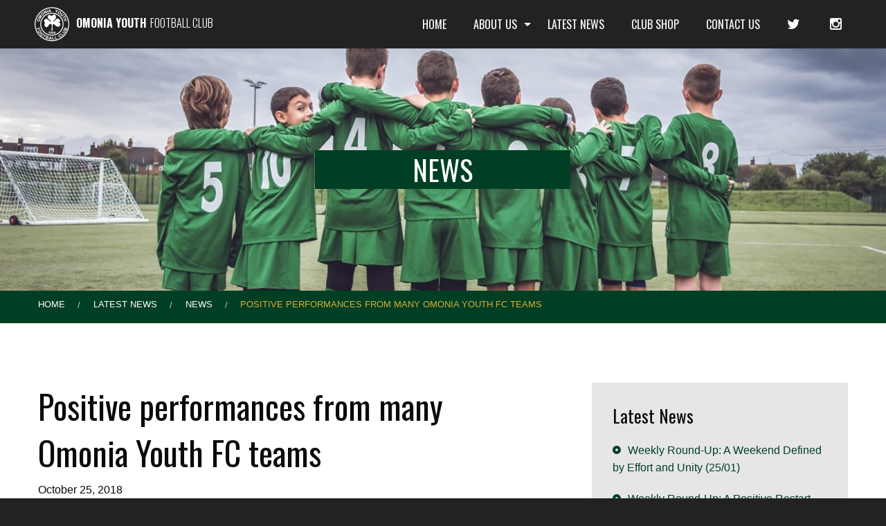

--- FILE ---
content_type: text/html; charset=UTF-8
request_url: https://omoniayouthfc.com/news/positive-performances-from-many-omonia-youth-fc-teams/
body_size: 11117
content:
<!doctype html>
<html class="no-js"  lang="en-GB">
<head>
<!-- <link href="https://omoniayouthfc.com/wp-content/themes/omonia2016/assets/css/pace-theme.css" rel="stylesheet" /> -->
<link rel="stylesheet" type="text/css" href="//omoniayouthfc.com/wp-content/cache/wpfc-minified/111nhmvt/1860.css" media="all"/>
<link href="https://cdnjs.cloudflare.com/ajax/libs/bxslider/4.2.12/jquery.bxslider.min.css" rel="stylesheet" />
<style>
.pace-running > :not(.pace) {
opacity: 0;
}
.pace-done > :not(.pace) {
opacity: 1;
transition: opacity .5s ease;
}
</style>
<meta charset="utf-8">
<link rel="apple-touch-icon" sizes="57x57" href="/apple-icon-57x57.png">
<link rel="apple-touch-icon" sizes="60x60" href="/apple-icon-60x60.png">
<link rel="apple-touch-icon" sizes="72x72" href="/apple-icon-72x72.png">
<link rel="apple-touch-icon" sizes="76x76" href="/apple-icon-76x76.png">
<link rel="apple-touch-icon" sizes="114x114" href="/apple-icon-114x114.png">
<link rel="apple-touch-icon" sizes="120x120" href="/apple-icon-120x120.png">
<link rel="apple-touch-icon" sizes="144x144" href="/apple-icon-144x144.png">
<link rel="apple-touch-icon" sizes="152x152" href="/apple-icon-152x152.png">
<link rel="apple-touch-icon" sizes="180x180" href="/apple-icon-180x180.png">
<link rel="icon" type="image/png" sizes="192x192"  href="/android-icon-192x192.png">
<link rel="icon" type="image/png" sizes="32x32" href="/favicon-32x32.png">
<link rel="icon" type="image/png" sizes="96x96" href="/favicon-96x96.png">
<link rel="icon" type="image/png" sizes="16x16" href="/favicon-16x16.png">
<link rel="manifest" href="/manifest.json">
<meta name="google-site-verification" content="dZoqdjzqqUlHX2ymMSWwk57cUozCJhtbXdwx0HL2wPg" />
<meta name="msapplication-TileColor" content="#ffffff">
<meta name="msapplication-TileImage" content="/ms-icon-144x144.png">
<meta name="theme-color" content="#ffffff">
<!-- Force IE to use the latest rendering engine available -->
<meta http-equiv="X-UA-Compatible" content="IE=edge">
<!-- Mobile Meta -->
<meta name="viewport" content="width=device-width, initial-scale=1.0">
<meta class="foundation-mq">
<!-- If Site Icon isn't set in customizer -->
<!-- Icons & Favicons -->
<link rel="icon" href="https://omoniayouthfc.com/wp-content/themes/omonia2016/favicon.png">
<link href="https://omoniayouthfc.com/wp-content/themes/omonia2016/assets/images/apple-icon-touch.png" rel="apple-touch-icon" />
<!--[if IE]>
<link rel="shortcut icon" href="https://omoniayouthfc.com/wp-content/themes/omonia2016/favicon.ico">
<![endif]-->
<meta name="msapplication-TileColor" content="#f01d4f">
<meta name="msapplication-TileImage" content="https://omoniayouthfc.com/wp-content/themes/omonia2016/assets/images/win8-tile-icon.png">
<meta name="theme-color" content="#121212">
<link rel="pingback" href="https://omoniayouthfc.com/xmlrpc.php">
<title>Positive performances from many Omonia Youth FC teams &#8211; Omonia Youth Football Club</title>
<meta name='robots' content='max-image-preview:large' />
<link rel='dns-prefetch' href='//netdna.bootstrapcdn.com' />
<link rel='dns-prefetch' href='//s.w.org' />
<link rel="alternate" type="application/rss+xml" title="Omonia Youth Football Club &raquo; Feed" href="https://omoniayouthfc.com/feed/" />
<link rel="alternate" type="application/rss+xml" title="Omonia Youth Football Club &raquo; Comments Feed" href="https://omoniayouthfc.com/comments/feed/" />
<script type="text/javascript">
window._wpemojiSettings = {"baseUrl":"https:\/\/s.w.org\/images\/core\/emoji\/13.0.1\/72x72\/","ext":".png","svgUrl":"https:\/\/s.w.org\/images\/core\/emoji\/13.0.1\/svg\/","svgExt":".svg","source":{"concatemoji":"https:\/\/omoniayouthfc.com\/wp-includes\/js\/wp-emoji-release.min.js?ver=5.7.14"}};
!function(e,a,t){var n,r,o,i=a.createElement("canvas"),p=i.getContext&&i.getContext("2d");function s(e,t){var a=String.fromCharCode;p.clearRect(0,0,i.width,i.height),p.fillText(a.apply(this,e),0,0);e=i.toDataURL();return p.clearRect(0,0,i.width,i.height),p.fillText(a.apply(this,t),0,0),e===i.toDataURL()}function c(e){var t=a.createElement("script");t.src=e,t.defer=t.type="text/javascript",a.getElementsByTagName("head")[0].appendChild(t)}for(o=Array("flag","emoji"),t.supports={everything:!0,everythingExceptFlag:!0},r=0;r<o.length;r++)t.supports[o[r]]=function(e){if(!p||!p.fillText)return!1;switch(p.textBaseline="top",p.font="600 32px Arial",e){case"flag":return s([127987,65039,8205,9895,65039],[127987,65039,8203,9895,65039])?!1:!s([55356,56826,55356,56819],[55356,56826,8203,55356,56819])&&!s([55356,57332,56128,56423,56128,56418,56128,56421,56128,56430,56128,56423,56128,56447],[55356,57332,8203,56128,56423,8203,56128,56418,8203,56128,56421,8203,56128,56430,8203,56128,56423,8203,56128,56447]);case"emoji":return!s([55357,56424,8205,55356,57212],[55357,56424,8203,55356,57212])}return!1}(o[r]),t.supports.everything=t.supports.everything&&t.supports[o[r]],"flag"!==o[r]&&(t.supports.everythingExceptFlag=t.supports.everythingExceptFlag&&t.supports[o[r]]);t.supports.everythingExceptFlag=t.supports.everythingExceptFlag&&!t.supports.flag,t.DOMReady=!1,t.readyCallback=function(){t.DOMReady=!0},t.supports.everything||(n=function(){t.readyCallback()},a.addEventListener?(a.addEventListener("DOMContentLoaded",n,!1),e.addEventListener("load",n,!1)):(e.attachEvent("onload",n),a.attachEvent("onreadystatechange",function(){"complete"===a.readyState&&t.readyCallback()})),(n=t.source||{}).concatemoji?c(n.concatemoji):n.wpemoji&&n.twemoji&&(c(n.twemoji),c(n.wpemoji)))}(window,document,window._wpemojiSettings);
</script>
<style type="text/css">
img.wp-smiley,
img.emoji {
display: inline !important;
border: none !important;
box-shadow: none !important;
height: 1em !important;
width: 1em !important;
margin: 0 .07em !important;
vertical-align: -0.1em !important;
background: none !important;
padding: 0 !important;
}
</style>
<!-- <link rel='stylesheet' id='wp-block-library-css'  href='https://omoniayouthfc.com/wp-includes/css/dist/block-library/style.min.css?ver=5.7.14' type='text/css' media='all' /> -->
<!-- <link rel='stylesheet' id='contact-form-7-css'  href='https://omoniayouthfc.com/wp-content/plugins/contact-form-7/includes/css/styles.css?ver=5.0.1' type='text/css' media='all' /> -->
<!-- <link rel='stylesheet' id='ctf_styles-css'  href='https://omoniayouthfc.com/wp-content/plugins/custom-twitter-feeds/css/ctf-styles.min.css?ver=2.2.2' type='text/css' media='all' /> -->
<link rel="stylesheet" type="text/css" href="//omoniayouthfc.com/wp-content/cache/wpfc-minified/76x1ldzr/1860.css" media="all"/>
<link rel='stylesheet' id='fontawesome-css'  href='//netdna.bootstrapcdn.com/font-awesome/3.2.1/css/font-awesome.min.css?ver=1.3.9' type='text/css' media='all' />
<!--[if IE 7]>
<link rel='stylesheet' id='fontawesome-ie-css'  href='//netdna.bootstrapcdn.com/font-awesome/3.2.1/css/font-awesome-ie7.min.css?ver=1.3.9' type='text/css' media='all' />
<![endif]-->
<!-- <link rel='stylesheet' id='site-css-css'  href='https://omoniayouthfc.com/wp-content/themes/omonia2016/assets/css/style.min.css?ver=5.7.14' type='text/css' media='all' /> -->
<link rel="stylesheet" type="text/css" href="//omoniayouthfc.com/wp-content/cache/wpfc-minified/mmmpjih3/1860.css" media="all"/>
<style>
/* Accessible for screen readers but hidden from view */
.fa-hidden { position:absolute; left:-10000px; top:auto; width:1px; height:1px; overflow:hidden; }
.rtl .fa-hidden { left:10000px; }
.fa-showtext { margin-right: 5px; }
</style>
<script src='//omoniayouthfc.com/wp-content/cache/wpfc-minified/1eww86y/1860.js' type="text/javascript"></script>
<!-- <script type='text/javascript' src='https://omoniayouthfc.com/wp-includes/js/jquery/jquery.min.js?ver=3.5.1' id='jquery-core-js'></script> -->
<!-- <script type='text/javascript' src='https://omoniayouthfc.com/wp-includes/js/jquery/jquery-migrate.min.js?ver=3.3.2' id='jquery-migrate-js'></script> -->
<script type='text/javascript' id='bodhi_svg_inline-js-extra'>
/* <![CDATA[ */
var cssTarget = "img.attachment-thumbnail";
var ForceInlineSVGActive = "false";
/* ]]> */
</script>
<script src='//omoniayouthfc.com/wp-content/cache/wpfc-minified/2z1x6igq/1860.js' type="text/javascript"></script>
<!-- <script type='text/javascript' src='https://omoniayouthfc.com/wp-content/plugins/svg-support/js/min/svgs-inline-min.js?ver=1.0.0' id='bodhi_svg_inline-js'></script> -->
<link rel="https://api.w.org/" href="https://omoniayouthfc.com/wp-json/" /><link rel="canonical" href="https://omoniayouthfc.com/news/positive-performances-from-many-omonia-youth-fc-teams/" />
<link rel='shortlink' href='https://omoniayouthfc.com/?p=2720' />
<link rel="alternate" type="application/json+oembed" href="https://omoniayouthfc.com/wp-json/oembed/1.0/embed?url=https%3A%2F%2Fomoniayouthfc.com%2Fnews%2Fpositive-performances-from-many-omonia-youth-fc-teams%2F" />
<link rel="alternate" type="text/xml+oembed" href="https://omoniayouthfc.com/wp-json/oembed/1.0/embed?url=https%3A%2F%2Fomoniayouthfc.com%2Fnews%2Fpositive-performances-from-many-omonia-youth-fc-teams%2F&#038;format=xml" />
<style type="text/css" id="breadcrumb-trail-css">.breadcrumbs .trail-browse,.breadcrumbs .trail-items,.breadcrumbs .trail-items li {display: inline-block;margin:0;padding: 0;border:none;background:transparent;text-indent: 0;}.breadcrumbs .trail-browse {font-size: inherit;font-style:inherit;font-weight: inherit;color: inherit;}.breadcrumbs .trail-items {list-style: none;}.trail-items li::after {content: "\002F";padding: 0 0.5em;}.trail-items li:last-of-type::after {display: none;}</style>
<!-- Drop Google Analytics here -->
<!-- end analytics -->
</head>
<!-- Uncomment this line if using the Off-Canvas Menu --> 
<body class="news-template-default single single-news postid-2720">
<div class="off-canvas-wrapper">
<div class="off-canvas-wrapper-inner" data-off-canvas-wrapper>
<div class="off-canvas position-right" id="off-canvas" data-off-canvas data-position="right">
<ul id="menu-main" class="vertical menu" data-accordion-menu><li id="menu-item-89" class="menu-item menu-item-type-post_type menu-item-object-page menu-item-home menu-item-89"><a href="https://omoniayouthfc.com/">Home</a></li>
<li id="menu-item-88" class="menu-item menu-item-type-post_type menu-item-object-page menu-item-has-children menu-item-88"><a href="https://omoniayouthfc.com/about-us/">About us</a>
<ul class="vertical menu">
<li id="menu-item-285" class="menu-item menu-item-type-post_type menu-item-object-page menu-item-285"><a href="https://omoniayouthfc.com/about-us/club-info/">Club Information</a></li>
<li id="menu-item-93" class="menu-item menu-item-type-post_type menu-item-object-page menu-item-93"><a href="https://omoniayouthfc.com/about-us/club-history/">Club History</a></li>
<li id="menu-item-1948" class="menu-item menu-item-type-post_type menu-item-object-page menu-item-1948"><a href="https://omoniayouthfc.com/about-us/club-awards/">Club Awards</a></li>
<li id="menu-item-3356" class="menu-item menu-item-type-post_type menu-item-object-page menu-item-3356"><a href="https://omoniayouthfc.com/about-us/football-safeguarding-welfare-and-child-wellbeing/">Safeguarding &#038; Welfare</a></li>
<li id="menu-item-3428" class="menu-item menu-item-type-post_type menu-item-object-page menu-item-3428"><a href="https://omoniayouthfc.com/about-us/sponsors-2/">Club Sponsors</a></li>
<li id="menu-item-92" class="menu-item menu-item-type-post_type menu-item-object-page menu-item-92"><a href="https://omoniayouthfc.com/about-us/whos-who/">Who’s who</a></li>
</ul>
</li>
<li id="menu-item-302" class="menu-item menu-item-type-custom menu-item-object-custom menu-item-302"><a href="/news/">Latest News</a></li>
<li id="menu-item-3398" class="menu-item menu-item-type-post_type menu-item-object-page menu-item-3398"><a href="https://omoniayouthfc.com/club-shop/">Club Shop</a></li>
<li id="menu-item-85" class="menu-item menu-item-type-post_type menu-item-object-page menu-item-85"><a href="https://omoniayouthfc.com/contact-us/">Contact us</a></li>
<li id="menu-item-119" class="menu-item menu-item-type-custom menu-item-object-custom social-icon twitter menu-item-119"><a href="https://twitter.com/OmoniaYouthFC"><i class='icon-2x icon-twitter '></i><span class='fa-hidden'>Twitter</span></a></li>
<li id="menu-item-120" class="menu-item menu-item-type-custom menu-item-object-custom social-icon instagram menu-item-120"><a href="https://www.instagram.com/omoniayouthfc1994/"><i class='icon-2x icon-instagram '></i><span class='fa-hidden'>Instagram</span></a></li>
</ul></div>				
<div class="off-canvas-content" data-off-canvas-content>
<div id="topwrap" style="background-color:#222; position:fixed;width:100%; z-index:99999;" ><div class="row">
<div class="12-columns"><header class="header" role="banner">
<!-- This navs will be applied to the topbar, above all content 
To see additional nav styles, visit the /parts directory -->
<!-- By default, this menu will use off-canvas for small
and a topbar for medium-up -->
<div data-sticky-container>
<div class="small-12 sticky" data-sticky data-options="marginTop: 0">
<div class="top-bar" data-topbar data-options="scrolltop:false">
<div class="top-bar-left float-left">
<ul class="menu">
<li><a href="https://omoniayouthfc.com"><img id="logo" width="50px" src="/wp-content/uploads/2016/08/logowhite.svg" /> <div id="strap"><strong style="margin-right:5px;">Omonia Youth</strong> <span class="light">Football Club</span></div></a></li>
</ul>
</div>
<div class="top-bar-right show-for-medium">
<ul id="menu-main-1" class="vertical medium-horizontal menu" data-responsive-menu="accordion medium-dropdown"><li class="menu-item menu-item-type-post_type menu-item-object-page menu-item-home menu-item-89"><a href="https://omoniayouthfc.com/">Home</a></li>
<li class="menu-item menu-item-type-post_type menu-item-object-page menu-item-has-children menu-item-88"><a href="https://omoniayouthfc.com/about-us/">About us</a>
<ul class="menu">
<li class="menu-item menu-item-type-post_type menu-item-object-page menu-item-285"><a href="https://omoniayouthfc.com/about-us/club-info/">Club Information</a></li>
<li class="menu-item menu-item-type-post_type menu-item-object-page menu-item-93"><a href="https://omoniayouthfc.com/about-us/club-history/">Club History</a></li>
<li class="menu-item menu-item-type-post_type menu-item-object-page menu-item-1948"><a href="https://omoniayouthfc.com/about-us/club-awards/">Club Awards</a></li>
<li class="menu-item menu-item-type-post_type menu-item-object-page menu-item-3356"><a href="https://omoniayouthfc.com/about-us/football-safeguarding-welfare-and-child-wellbeing/">Safeguarding &#038; Welfare</a></li>
<li class="menu-item menu-item-type-post_type menu-item-object-page menu-item-3428"><a href="https://omoniayouthfc.com/about-us/sponsors-2/">Club Sponsors</a></li>
<li class="menu-item menu-item-type-post_type menu-item-object-page menu-item-92"><a href="https://omoniayouthfc.com/about-us/whos-who/">Who’s who</a></li>
</ul>
</li>
<li class="menu-item menu-item-type-custom menu-item-object-custom menu-item-302"><a href="/news/">Latest News</a></li>
<li class="menu-item menu-item-type-post_type menu-item-object-page menu-item-3398"><a href="https://omoniayouthfc.com/club-shop/">Club Shop</a></li>
<li class="menu-item menu-item-type-post_type menu-item-object-page menu-item-85"><a href="https://omoniayouthfc.com/contact-us/">Contact us</a></li>
<li class="menu-item menu-item-type-custom menu-item-object-custom social-icon twitter menu-item-119"><a href="https://twitter.com/OmoniaYouthFC"><i class='icon-2x icon-twitter '></i><span class='fa-hidden'>Twitter</span></a></li>
<li class="menu-item menu-item-type-custom menu-item-object-custom social-icon instagram menu-item-120"><a href="https://www.instagram.com/omoniayouthfc1994/"><i class='icon-2x icon-instagram '></i><span class='fa-hidden'>Instagram</span></a></li>
</ul>	
</div>
<div class="top-bar-right float-right hide-for-xmedium-up">
<ul class="menu">
<!-- <li><button class="menu-icon" type="button" data-toggle="off-canvas"></button></li> -->
<li><a id="togglemenu" data-toggle="off-canvas"><i class="fi-list"></i> Menu</a></li>
</ul>
</div>
</div>
</div>
</div>		 	
</header> <!-- end .header --></div>
</div>
</div>
<div id="teamheading" style="background-position: center; background-image:url('https://omoniayouthfc.com/wp-content/uploads/2016/10/U8-White-2016_17-4.jpg')">
<div class="row">
<div class="small-4 small-push-4 columns" id="herocol">
<div class="" style="display:table; width:100%; height:100%;">
<div style="display:table-row;">
<div style="display:table-cell; vertical-align:middle;">
<h2 class="teamtopper" >NEWS</h2>
</div>
</div>
</div>
</div>
</div>
</div>
<div id="crumbs">
<div class="row">
<div class="xmedium-12 columns">
<nav role="navigation" aria-label="Breadcrumbs" class="breadcrumb-trail breadcrumbs" itemprop="breadcrumb"><h2 class="trail-browse">Browse:</h2><ul class="trail-items" itemscope itemtype="http://schema.org/BreadcrumbList"><meta name="numberOfItems" content="4" /><meta name="itemListOrder" content="Ascending" /><li itemprop="itemListElement" itemscope itemtype="http://schema.org/ListItem" class="trail-item trail-begin"><a href="https://omoniayouthfc.com/" rel="home" itemprop="item"><span itemprop="name">Home</span></a><meta itemprop="position" content="1" /></li><li itemprop="itemListElement" itemscope itemtype="http://schema.org/ListItem" class="trail-item"><a href="https://omoniayouthfc.com/news/" itemprop="item"><span itemprop="name">Latest News</span></a><meta itemprop="position" content="2" /></li><li itemprop="itemListElement" itemscope itemtype="http://schema.org/ListItem" class="trail-item"><a href="https://omoniayouthfc.com/news/" itemprop="item"><span itemprop="name">News</span></a><meta itemprop="position" content="3" /></li><li itemprop="itemListElement" itemscope itemtype="http://schema.org/ListItem" class="trail-item trail-end"><span itemprop="item"><span itemprop="name">Positive performances from many Omonia Youth FC teams</span></span><meta itemprop="position" content="4" /></li></ul></nav>        
</div>
</div>
</div>	
<div id="content">
<div id="inner-content" class="row">
<main id="main" class="large-7 medium-7 columns" role="main">
<article id="post-2720" class="post-2720 news type-news status-publish has-post-thumbnail hentry" role="article" itemscope itemtype="http://schema.org/BlogPosting">
<section class="entry-content" itemprop="articleBody">
<h1>Positive performances from many Omonia Youth FC teams</h1>
<p>October 25, 2018</p>
<img width="4032" height="3024" src="https://omoniayouthfc.com/wp-content/uploads/2018/10/U14-White-back.jpg" class="attachment-full size-full wp-post-image" alt="" loading="lazy" srcset="https://omoniayouthfc.com/wp-content/uploads/2018/10/U14-White-back.jpg 4032w, https://omoniayouthfc.com/wp-content/uploads/2018/10/U14-White-back-300x225.jpg 300w, https://omoniayouthfc.com/wp-content/uploads/2018/10/U14-White-back-768x576.jpg 768w, https://omoniayouthfc.com/wp-content/uploads/2018/10/U14-White-back-1024x768.jpg 1024w" sizes="(max-width: 4032px) 100vw, 4032px" /><br />
<p>There were a host of positive performances from many teams of community football club Omonia Youth FC, sponsored by PIA Financial Group and Philip Ross Solicitors.</p>
<p>Sophia Karanicholas’ Under 11 Girls put on another stunning performance. After two challenging games, the girls reacted fantastically and demonstrated incredible team spirit. The highlight of the match was a world class goal from Marine who volleyed the ball in from a corner. Player of the match was Orla Holland who yet again proved to be a safe pair of hands, keeping the defence out of trouble and making some dangerous passes going forward.</p>
<p>At the Under 14 age group, it was a clean sweep as all four team came away with important victories. In the League Cup, Jimmy and Chris Mousicos Under 14 Gold were comfortable 3-1 winners yet the score does not do justice to the number of goal scoring opportunities that they created. Goals were scored by Kayden Trey Virgo, Rayen Haboubi and Jay Tyler Constantinou with Rhodos Stylianou and Cem Poyraz named Man of the Match.</p>
<p>Also in the League Cup, Michael Pieri’s Under 14 White came up against a team two divisions higher and came away with a brilliant 3-2 win. It was an outstanding display by the team who stuck to their principles and played football on the floor. Having gone 1-0 down to an early goal from a corner, the boys proceeded to dominate possession and went into half time 2-1 up thanks to a brilliant chip from Emmnanuel Onuoha-Nzeh and a well worked goal finished off expertly by Alfonso Rosselli.</p>
<p>The Under 14 White extended their lead in the second period with another goal that was preceded with penetrative passing, excellent movement and combination play which was finished off by Noel Allen. The opposition pulled one goal back to make it a tense end to the game but the boys stood firm. Coach Michael was delighted after the game and said: <em>“…sometimes as a football coach there are matches and moments where reflection brings a smile. Today was such an occasion.”</em></p>
<p>The whole team were worthy of praise but Man of the Match was awarded to Alfonso for his patience, positional discipline and scoring a good goal.</p>
<p>In League action Mario Christoforou and Nick Lingis’ Under 14 Green came away with all three points winning 1-0 thanks to a goal from Joe K. Joe S was named Man of the Match.</p>
<p>George Sammoutis and Harry Theodorou’s Under 14 Silver won again in the league, dispatching their opposition 4-1. Gabriel Nyarko-Duodu (2), Joe Tuillis and Mehmet Buyuk. Joe Tullis was named Man of the Match.</p>
<p>David Poncia and Savvas Zavros were both delighted as they saw their Under 13 Gold put on an excellent performance to come from behind and win their match. In what was without doubt the Under 13 Gold’s biggest challenge this season, a very physical game saw their team dig deep, show resilience and come away with a positive result. They never gave up and coming back from 2-0 down showed the power of positive football and positive thinking. Goals were scored by Ky Zavros, Callum Howley and Max Albrecht. Man of the Match was Captain James Carter.</p>
<p>Nick Georgiou and Dino’s Under 16 White drew their home league game 2-2. It was another strong team performance with the Under 16 White taking the lead in the first half and dominating most of the play. The opposition who were very competitive and took advantage of two errors in the second half and went 2-1 up but the team showed a great attitude, fought back and got the equaliser. Goal scorers were Peter Michael and Apostolos Tziatzios. Man of the Match was jointly awarded to Peter Michael and Theo Stavrou</p>
<p>Chris Gregoriou’s Under 18 White recorded their first win of the season with a great all round team performance. The team fought for every ball and played some good football along the way. Half time was 0-0 but a couple tweaks and changes made the difference to take a two goal lead as well as rattling the cross bar twice and saves from their keeper made for an all-round good result and performance. Goals were scored by Michael Patsias and Tariq Stewart. Man of the Match was Raheem Watt</p>
<p>It was an Under 18 double last weekend as Kyri Georgiou’s Under 18 Green also won, winning 6-3 away. Goals were scored by Andrew Kirtsides (2), Jamal Payne (2), Denis and Michael Speers. Man of the Match was Ellis Charalambous.</p>
<p>Panos Papa-Michael, Elia Constanti and Andy Michael’s Under 15 Gold faced last season’s champions with a depleted squad but the boys were stepped up and were immense. They all stuck to their task but unluckily conceded with only a few minutes to go to lose 1-0.</p>
<p>Special mention to young Charlie Mousicos from the Under 14 Gold who stepped up and became the team’s eleventh man, with the approval of the opposition. Charlie played really well and played a big part in what was overall an excellent team performance.</p>
<p>Man of the Match was Michael Papa-Michael for what was described by Elia as <em>“…a complete central midfield display.”</em></p>
<p>Mario Demetriou, Johnny Othona and Elvis Leon’s Under 12 Green again went goal crazy as they played and won their first league game of the season 7-0. The boys played an excellently with plenty of good passing and movement. Goals from Alex (5), Zachary and Anthony. Man of the Match was Luca</p>
<p>Should you feel enthused and want to know more about Omonia Youth FC, you can contact the club at omoniayouthfootballclub@hotmail.com, via the contact page on the club’s new website www.omoniayouthfc.com as well as following the club on twitter @OmoniaYouthFC and Instagram @omoniayouthfc1994.</p>
<div id="attachment_2722" style="width: 982px" class="wp-caption alignleft"><a href="https://omoniayouthfc.com/wp-content/uploads/2018/10/Under-11-Girls.jpg"><img aria-describedby="caption-attachment-2722" loading="lazy" class="size-large wp-image-2722" src="https://omoniayouthfc.com/wp-content/uploads/2018/10/Under-11-Girls-972x1024.jpg" alt="" width="972" height="1024" srcset="https://omoniayouthfc.com/wp-content/uploads/2018/10/Under-11-Girls-972x1024.jpg 972w, https://omoniayouthfc.com/wp-content/uploads/2018/10/Under-11-Girls-285x300.jpg 285w, https://omoniayouthfc.com/wp-content/uploads/2018/10/Under-11-Girls-768x809.jpg 768w, https://omoniayouthfc.com/wp-content/uploads/2018/10/Under-11-Girls.jpg 1011w" sizes="(max-width: 972px) 100vw, 972px" /></a><p id="caption-attachment-2722" class="wp-caption-text">Another brilliant performance from the Under 11 Girls</p></div>
</section> <!-- end article section -->
<footer class="article-footer">
<p class="tags"></p>	
</footer> <!-- end article footer -->
<div id="comments" class="comments-area">
</div><!-- #comments -->	
</article> <!-- end article -->		    	
<br />
<!-- Go to www.addthis.com/dashboard to customize your tools --> <label>Share this story</label><div class="addthis_inline_share_toolbox"></div>
</main> <!-- end #main -->
<div id="sidebar1" class="sidebar large-4 medium-4 columns" role="complementary">
<div id="inner-sidebar">
<div id="custom-post-type-recent-posts-2" class="widget widget_recent_entries"><h4 class="widgettitle">Latest News</h4>			<ul>
<li>
<a href="https://omoniayouthfc.com/news/roundup-25-01/">Weekly Round-Up: A Weekend Defined by Effort and Unity (25/01)</a>
</li>
<li>
<a href="https://omoniayouthfc.com/news/round-up-18-01/">Weekly Round-Up: A Positive Restart and Signs of Momentum (18/01)</a>
</li>
<li>
<a href="https://omoniayouthfc.com/news/roundup-11-01/">Weekly Round-Up: A Strong Return to Action (11/01)</a>
</li>
<li>
<a href="https://omoniayouthfc.com/news/oyfc-weekly-roundup-21-12/">Omonia Youth FC Weekly Round-Up: Festive Football and End-of-Year Celebrations (21/12)</a>
</li>
<li>
<a href="https://omoniayouthfc.com/news/weekly-roundup-14-12/">Omonia Youth FC Weekly Round-Up: Match-day Action, Festive Connections and Referee Development (14/12)</a>
</li>
</ul>
</div>
</div>
</div>
</div> <!-- end #inner-content -->
</div> <!-- end #content -->
<div class="footy" style="background-image:url('https://omoniayouthfc.com/wp-content/uploads/2024/12/Omonia-Youth-FC-30Yr-Photo-18x8-1-scaled.jpg'); background-size: 80%; background-position: center; background-repeat: no-repeat;">
<div id="footoverlay"></div>
</div>
<div id="sponsor-row">
<div class="row">
<div class="xmedium-12 columns">
<br />
<div id="sponsor-slide-wrapper">
</div>          
</div>	
</div> 
</div>
<!-- Footer -->
<!-- Footer -->
<footer class="footer">
<div class="row" data-equalizer>
<div class="small-12 medium-3 large-4 columns">
<h4>An F.A. Charter Standard Club</h4>
<p>The FA’s accreditation scheme for grassroots clubs and leagues, recognising and rewarding club’s for their commitment and achievements. <a href="/about-us/f-a-charter-standard-award/">Find out more...</a></p>
</div>
<div class="small-12 medium-3 large-4 columns">
<h4>Registered Charity</h4>
<p>Omonia Youth F.C. is a registered Charity. 
<br />
Registered Charity Number: 1120272 
Registered in England & Wales. </p>
</div>
<div class="small-6 medium-3 large-2 columns">
<h4>FIND US</h4>
<p><p>Omonia Youth F.C.<br />
North London.<br />
United Kingdom.</p>
</p>
</div>
<div class="small-6 medium-3 large-2 columns">
<h4>OTHER LINKS</h4>
<ul class="footer-links">
<li><a href="http://sarna.digital" target="_blank">Website by Sarna Digital</a></li>
<li><a href="/managers/" target="_blank">Managers Information</a></li>
</ul>
</div>
</div>
</footer>
</div>  <!-- end .main-content -->
</div> <!-- end .off-canvas-wrapper-inner -->
</div> <!-- end .off-canvas-wrapper -->
<script type='text/javascript' id='contact-form-7-js-extra'>
/* <![CDATA[ */
var wpcf7 = {"apiSettings":{"root":"https:\/\/omoniayouthfc.com\/wp-json\/contact-form-7\/v1","namespace":"contact-form-7\/v1"},"recaptcha":{"messages":{"empty":"Please verify that you are not a robot."}}};
/* ]]> */
</script>
<script type='text/javascript' src='https://omoniayouthfc.com/wp-content/plugins/contact-form-7/includes/js/scripts.js?ver=5.0.1' id='contact-form-7-js'></script>
<script type='text/javascript' id='page-scroll-to-id-plugin-script-js-extra'>
/* <![CDATA[ */
var mPS2id_params = {"instances":{"mPS2id_instance_0":{"selector":"a#scroller","autoSelectorMenuLinks":"false","excludeSelector":"a[href^='#tab-'], a[href^='#tabs-'], a[data-toggle]:not([data-toggle='tooltip']), a[data-slide], a[data-vc-tabs], a[data-vc-accordion], a.screen-reader-text.skip-link","scrollSpeed":1300,"autoScrollSpeed":"true","scrollEasing":"easeInOutExpo","scrollingEasing":"easeInOutCirc","forceScrollEasing":"false","pageEndSmoothScroll":"true","stopScrollOnUserAction":"false","autoCorrectScroll":"false","autoCorrectScrollExtend":"false","layout":"vertical","offset":"#topwrap","dummyOffset":"false","highlightSelector":"","clickedClass":"mPS2id-clicked","targetClass":"mPS2id-target","highlightClass":"mPS2id-highlight","forceSingleHighlight":"false","keepHighlightUntilNext":"false","highlightByNextTarget":"false","appendHash":"false","scrollToHash":"false","scrollToHashForAll":"false","scrollToHashDelay":0,"scrollToHashUseElementData":"true","scrollToHashRemoveUrlHash":"false","disablePluginBelow":0,"adminDisplayWidgetsId":"true","adminTinyMCEbuttons":"true","unbindUnrelatedClickEvents":"false","unbindUnrelatedClickEventsSelector":"","normalizeAnchorPointTargets":"false","encodeLinks":"false"}},"total_instances":"1","shortcode_class":"_ps2id"};
/* ]]> */
</script>
<script type='text/javascript' src='https://omoniayouthfc.com/wp-content/plugins/page-scroll-to-id/js/page-scroll-to-id.min.js?ver=1.7.3' id='page-scroll-to-id-plugin-script-js'></script>
<script type='text/javascript' src='https://omoniayouthfc.com/wp-content/themes/omonia2016/assets/js/foundation.min.js?ver=6.2' id='foundation-js-js'></script>
<script type='text/javascript' src='https://omoniayouthfc.com/wp-content/themes/omonia2016/assets/js/scripts.min.js?ver=5.7.14' id='site-js-js'></script>
<script type='text/javascript' src='https://omoniayouthfc.com/wp-includes/js/wp-embed.min.js?ver=5.7.14' id='wp-embed-js'></script>
<style>.fademe {display:none;}</style>
<script>
jQuery(document).ready( function() {
jQuery('#sponsors').bxSlider({
slideMargin: 30,
autoReload: true,
breaks: [{screen:0, slides:1,},{screen:480, slides:3},{screen:768, slides:4}, {screen:992, slides:4}],
controls: false,
pager: true,
auto:true,
});
});
Pace.on('done', function() {
setTimeout(animateIn, 1000);
console.log('shots fired');
});
function animateIn() {
console.log('animate triggered');
jQuery('.fademe').each(function(fadeInDiv){
jQuery(this).delay(fadeInDiv * 1000).fadeIn(1000);
});
}
// Team button drops
jQuery('a.show').click(function(){
jQuery('.team-buttons').toggleClass('hidden');
});
jQuery(document).ready( function() {
jQuery('#myslider').bxSlider({
slideMargin: 10,
autoReload: true,
breaks: [{screen:0, slides:1,},{screen:480, slides:2},{screen:768, slides:2}, {screen:992, slides:3}],
controls: false,
pagerSelector: '#custompager'
});
});
</script>
<!-- Go to www.addthis.com/dashboard to customize your tools --> <script type="text/javascript" src="//s7.addthis.com/js/300/addthis_widget.js#pubid=ra-589e6a571dd7d737"></script> 
</div>
</body>
</html><!-- end page --><!-- WP Fastest Cache file was created in 0.48169612884521 seconds, on 27-01-26 10:08:02 --><!-- need to refresh to see cached version -->

--- FILE ---
content_type: text/css
request_url: https://omoniayouthfc.com/wp-content/cache/wpfc-minified/111nhmvt/1860.css
body_size: 520
content:
.pace {
-webkit-pointer-events: none;
pointer-events: none;
-webkit-user-select: none;
-moz-user-select: none;
user-select: none;
-webkit-perspective: 12rem;
-moz-perspective: 12rem;
-ms-perspective: 12rem;
-o-perspective: 12rem;
perspective: 12rem;
z-index: 2000;
position: fixed;
height: 6rem;
width: 6rem;
margin: auto;
top: 0;
left: 0;
right: 0;
bottom: 0;
}
.pace.pace-inactive .pace-progress {
display: none;
}
.pace .pace-progress {
background-image: url(http://localhost:81/omonia/wp-content/uploads/2016/08/logowhite.svg);
position: fixed;
z-index: 2000;
display: block;
position: absolute;
left: 0;
top: 0;
height: 6rem;
width: 6rem !important;
line-height: 6rem;
font-size: 2rem;
border-radius: 50%;
background: rgba(0, 63, 36, 0.8);
color: #fff;
font-family: "Helvetica Neue", sans-serif;
font-weight: 100;
text-align: center;
-webkit-animation: pace-theme-center-circle-spin linear infinite 2s;
-moz-animation: pace-theme-center-circle-spin linear infinite 2s;
-ms-animation: pace-theme-center-circle-spin linear infinite 2s;
-o-animation: pace-theme-center-circle-spin linear infinite 2s;
animation: pace-theme-center-circle-spin linear infinite 2s;
-webkit-transform-style: preserve-3d;
-moz-transform-style: preserve-3d;
-ms-transform-style: preserve-3d;
-o-transform-style: preserve-3d;
transform-style: preserve-3d;
}
.pace .pace-progress:after {
content: attr(data-progress-text);
display: block;
}
@-webkit-keyframes pace-theme-center-circle-spin {
from { -webkit-transform: rotateY(0deg) }
to { -webkit-transform: rotateY(360deg) }
}
@-moz-keyframes pace-theme-center-circle-spin {
from { -moz-transform: rotateY(0deg) }
to { -moz-transform: rotateY(360deg) }
}
@-ms-keyframes pace-theme-center-circle-spin {
from { -ms-transform: rotateY(0deg) }
to { -ms-transform: rotateY(360deg) }
}
@-o-keyframes pace-theme-center-circle-spin {
from { -o-transform: rotateY(0deg) }
to { -o-transform: rotateY(360deg) }
}
@keyframes pace-theme-center-circle-spin {
from { transform: rotateY(0deg) }
to { transform: rotateY(360deg) }
}

--- FILE ---
content_type: image/svg+xml
request_url: https://omoniayouthfc.com/wp-content/uploads/2016/08/logowhite.svg
body_size: 5231
content:
<svg id="Layer_1" data-name="Layer 1" xmlns="http://www.w3.org/2000/svg" viewBox="0 0 600 600"><defs><style>.cls-1{fill:#fff;}</style></defs><title>Artboard 1</title><g id="Layer_1-2" data-name="Layer 1"><path class="cls-1" d="M600,300.1c-.6,70.3-23.2,132.7-68.4,186.3-43.6,51.7-98.8,84.8-164.9,99.8a290.68,290.68,0,0,1-72.6,7.3c-68.9-1.8-130.7-23.6-184.5-66.9-53-42.8-87.4-97.5-102.5-163.9C3.4,346.7,2,330,.8,313.5c-2.9-38.9,3.6-76.6,16.8-113.1A287.53,287.53,0,0,1,79.8,100c40.5-42.7,89.3-71.4,146.4-85.3a316.18,316.18,0,0,1,47.4-7.6,312.67,312.67,0,0,1,46.4-1,301.67,301.67,0,0,1,202.7,96.4C559,142,583,188,593.9,240.8A267.73,267.73,0,0,1,600,300.1Zm-300.2,278a264.55,264.55,0,0,0,75.2-9.7c52.7-14.3,97.9-41.2,135.2-81.2C553,441.4,577.1,387,583.5,324.9c2.8-27.1.8-54-4.8-80.7-13.2-63.3-45.3-115.4-94.6-156.7C435,46.3,377.6,25,313.8,21.3a269.5,269.5,0,0,0-69.4,5C182.2,39.1,129.2,68.4,86.5,115.7S20.5,218.8,16,282.3a260.57,260.57,0,0,0,4.6,69.9c13.5,66.2,46.7,120.5,99.1,162.7S232.5,577.7,299.8,578.1Z"/><path class="cls-1" d="M300.6,101c84.3.2,162,54,189.7,131.7,9.4,26.3,13.4,53.3,11.3,80.9-3.2,42.4-18.6,80-46.1,112.5-31.7,37.4-72,60.6-120,68.6-65.6,10.8-124.1-5.8-173.6-50.6-35.8-32.4-56.8-73-62.3-121.1-7.2-63.1,12.2-117.6,56.7-162.6,31.2-31.5,69.4-50.3,113.5-56.5C280.1,102.5,290.4,102,300.6,101Zm-.5,15.2c-10.7,1-21.6,1.4-32.2,3.2-37.9,6.5-71.3,22.7-98.6,49.9-50.5,50.4-67.9,111.1-48.8,179.8,25.8,92.5,119.1,147.5,213.4,130.5,43.3-7.8,80.2-28.3,108.6-62.1,42-50,54.6-107.2,36.3-169.9C456.3,169.9,381.9,116.2,300.1,116.2Z"/><path class="cls-1" d="M121.5,180.3c-5.6,9.1-5.6,9.1-15.3,5.8-7.8-2.7-15.6-5.3-23.8-7.3,9.2,5.9,18.3,11.9,27.9,18.1-2,3-3.8,5.7-5.9,8.8-14.8-9.5-29.3-18.8-44.2-28.4,2.7-4,5.2-8,8-11.6.7-.9,3.1-1.2,4.4-.8,9.5,2.9,18.8,6,29.5,9.4-7.4-8.1-13.9-15.4-20.6-22.4-1.8-1.9-2.2-3.4-.6-5.5,2.4-3.3,4.6-6.9,7.2-10.8,10.9,6.9,21.4,13.7,32,20.4,2.2,1.4,4.4,2.9,6.7,4.3,5.8,3.6,6,6,.8,10.6-.7.6-3,.4-4.1-.3-8.6-5.3-17.1-10.8-26-15.8C105.6,163.3,113.6,171.9,121.5,180.3Z"/><path class="cls-1" d="M503.2,394.5c3.4-8.6,6.5-16.8,9.9-24.8,2.5-5.9,7.1-9.8,13.8-9.6,6.4.2,10.4,4.2,12.5,10.2,7-5.3,12.1-5.7,18.2-1.5,5.9,4.1,7.9,10.4,5.2,18.1-3,8.6-6.5,17-10,26.2C536.1,406.9,519.9,400.8,503.2,394.5Zm44.3,4.6c1.8-4.5,3.6-8.5,4.9-12.8,1.1-3.5,1.2-7-3.2-8.7s-6.6,1.2-8.2,4.4c-2,4-3.4,8.2-5.2,12.6C539.8,396.2,543.5,397.6,547.5,399.1Zm-30.9-11.9c9.8,4.8,9.8,4.8,13.3-4.5a29.91,29.91,0,0,0,1.5-4.2c.7-3.1-.1-5.4-3.3-6.8-3.4-1.5-5.1.4-6.3,2.9C520,378.6,518.4,382.8,516.6,387.2Z"/><path class="cls-1" d="M234,531.1c.8,4.8,2.8,9.5,2.2,13.8a13.36,13.36,0,0,1-16.3,11c-10.4-2.4-20.4-6.3-31-9.7,4.3-12.2,8.4-23.5,12.4-34.9,1.3-3.6,2.7-7.1,3.9-10.8.8-2.4,2-3.2,4.4-2.4,7.9,2.9,15.9,5.7,23.8,8.6,5.7,2.2,8.6,6.5,8.7,12.6A12.56,12.56,0,0,1,234,531.1ZM207.2,529c-1.5,4.1-2.8,7.8-4.2,11.8,4.7,1.5,9.1,2.7,13.4,4.4,4,1.5,6.8.5,8.4-3.4,1.7-4.1-1.1-6.3-4.2-7.7C216.4,532.3,212,530.8,207.2,529Zm3.2-8.9c4.6,1.5,8.6,2.5,12.4,4,3.5,1.4,5.9.4,7.3-2.8,1.5-3.6-.7-5.7-3.7-7-3.9-1.6-8-2.8-12.3-4.3C212.9,513.4,211.8,516.4,210.4,520.1Z"/><path class="cls-1" d="M196.6,90.3c-4.8-8.8-9.5-17.6-14.6-26.9,3.2-1.7,6-3.2,9.5-5.1,8.3,15.2,16.5,30.1,24.6,44.9-6.4,6-9,6.4-16.1,2.4-8.4-4.7-16.7-9.5-26.4-15,5.3,9.9,10,18.6,15,27.8-3.2,1.7-6.1,3.3-9.5,5.1-8.3-15.2-16.4-30-24.5-44.8,5.5-5.7,8.9-6.2,15.2-2.6,8.7,5,17.4,10,26.1,14.9A4.62,4.62,0,0,0,196.6,90.3Z"/><path class="cls-1" d="M429.7,126.1c-14.1,0-26.4-11.2-26.6-24.3-.1-14.4,13.8-30,27.4-29.7,12.2.2,26.4,9.8,26.4,24.7C456.9,112.1,444,126.1,429.7,126.1Zm3.2-43c-7.6-.2-14.2,5.7-17.2,15.3-1.9,6-.1,11.4,4.9,14.9,5.4,3.8,11.2,3.9,15.8-.8a40.88,40.88,0,0,0,8.4-12.6C448.1,91.5,441.9,83.3,432.9,83.1Z"/><path class="cls-1" d="M155.8,473.3c0,13.6-15.1,28.8-28.7,28.8-12.9,0-26-12.6-26.2-25.3-.2-13.5,15.2-28.7,29.2-28.8C142.3,447.9,155.8,461.2,155.8,473.3Zm-28.3,17.6c6.3-.8,11.4-6,15.3-12.7a11.53,11.53,0,0,0-1.8-14.6c-4.4-4.6-10.6-6.4-15.2-3.2s-9,7.1-11.7,11.7C109,480.8,115.7,491,127.5,490.9Z"/><path class="cls-1" d="M164.8,125.7c0,12.5-13,25.1-26.1,25.3-13.5.2-27.5-15-28.4-29-.8-11.8,13.9-25.4,26.1-25.2C150.3,97.1,164.8,111.7,164.8,125.7Zm-43-4.9c0,6.6,6.3,15,13.7,18.1a12.66,12.66,0,0,0,14.2-2.9c3.7-3.7,5.4-9.9,2.5-14.2-3.1-4.6-6.8-9.2-11.4-12.2C132.6,104.2,121.8,111,121.8,120.8Z"/><path class="cls-1" d="M41.6,226.5c.1-14.9,11-26.6,24.7-26.4,17,.3,30.6,11.5,30.5,25.2-.1,14.9-11.4,27.1-25.4,26.4C54.6,250.9,40.9,240.7,41.6,226.5ZM71.4,241c8.2-1,12-3.6,14.2-10.6,1.7-5.1.1-10.8-5.3-13.6A48.28,48.28,0,0,0,64.5,212c-6.1-.8-10.3,3.1-12.2,9.4-1.6,5.3,0,10.8,5.2,13.7C61.9,237.6,66.8,239.1,71.4,241Z"/><path class="cls-1" d="M92.4,403.9c11.8-1.3,20.8,9,24,18.1,3.4,9.6,0,19.7-8.7,26.4-8.1,6.1-17,10.1-27.3,6.6-9.8-3.3-15.5-10.9-17.5-20.6-2-9.4,1.9-17.2,9.6-23C78.4,407.1,84.6,403.2,92.4,403.9ZM85.7,445c7,.1,11.8-3.4,16.3-7a13,13,0,0,0,4-14.9c-2.4-5.6-7.1-8.5-13.5-8.1s-11.5,4-15.8,8.6a11.54,11.54,0,0,0-2,13.8C77,442.2,80.7,445.3,85.7,445Z"/><path class="cls-1" d="M509.2,239.7c7.4-2.6,14.1-4.9,21.2-7.4-2.1-5.8-4.1-11.5-6.4-18-5.4,1.8-10.7,3.3-15.8,5.5-4.6,2-6.7.7-7.6-3.9a45.06,45.06,0,0,0-1.5-5l49.5-17.1c1.3,3.3,2.5,6.6,4,10.5-5.4,1.9-10.3,3.8-15.3,5.3-3.1.9-4,2.1-2.6,5.3,1.9,4.5,3.4,9.2,5.1,14,6.7-2.2,12.9-4.3,19.3-6.4,1.3,3.7,2.4,6.9,3.7,10.5-16.7,5.8-33,11.4-49.7,17.2C511.8,246.8,510.6,243.6,509.2,239.7Z"/><path class="cls-1" d="M238.6,94.5c1.8-8.6,3.5-17.1,5.3-25.7,1.7-8,3.3-15.9,5.1-23.8.4-1.5,1.8-3.8,2.9-3.9,3.7-.3,9.6-1.3,10.9.6,9.9,14.5,19,29.7,28.6,45.1-3.9.8-7.2,1.8-10.6,2-1.1.1-3-1.5-3.5-2.7-2.6-6.5-6.7-8.8-13.5-6.2a15.16,15.16,0,0,1-6.3,1c-3.8-.2-4.5,1.8-5.1,5C251,94.3,248.2,96,238.6,94.5Zm16.6-23.2c4.5-.7,7.9-1.2,12-1.8-3-5-5.6-9.4-8.9-14.9C257.2,60.7,256.3,65.4,255.2,71.3Z"/><path class="cls-1" d="M295.3,569c-2.5,0-4.4.1-6.4,0-3.9-.2-7.1-1.5-7.3-6.2-.3-5.5-3.7-7.4-8.7-7.6-3.1-.2-6.3-1.1-9.4-.9-1.7.1-3.6,1.5-4.9,2.8a14.77,14.77,0,0,0-2.6,4.8c-1,2.5-2.4,3.6-5.4,2.7-2.3-.7-4.9-.6-8.2-.9.8-1.9,1.3-3.4,2-4.7,7.1-13.4,14.4-26.6,21.2-40.2,2.2-4.5,5.5-4,9.1-3.7s5.9,1.3,7,5.4C286,536.5,290.7,552.5,295.3,569Zm-22.6-39.6c-3,5.9-5.3,10.4-7.8,15.4,4.4.4,8,.8,12.3,1.2C275.6,540.2,274.3,535.5,272.7,529.4Z"/><path class="cls-1" d="M475.9,436.2c2.5-3.7,4.3-6.4,6.5-9.6,8.3,5.4,16.4,10.6,24.5,15.9,1.5,1,3.1,2,4.6,2.9q8.25,4.5,13.2-3.3c3.2-5.1,2.7-8.4-2.7-12.2-7.9-5.5-16-10.6-24-15.9-1.5-1-2.9-2-4.7-3.2,2.1-3.2,4.1-6,6.5-9.6,11.4,8.1,22.8,15.7,33.7,24,4,3,5.9,8.2,3.5,13-2.9,5.8-6.1,11.7-10.5,16.5s-11.2,5.3-16.7,2.3C498.4,450.6,487.5,443.3,475.9,436.2Z"/><path class="cls-1" d="M501.1,124.3c2.8,2.7,5.3,5.1,8.4,8-10.1,9.1-19.6,18.4-29.9,26.6-2.9,2.3-8.7,2.9-12.6,1.9-9-2.4-15-9-17.9-17.9-1.9-5.9.5-11.2,4.8-15.4,8.4-8.3,16.9-16.4,25.9-25.1,2.8,2.7,5.4,5.1,8.3,7.9-6.3,6-12.4,11.8-18.4,17.7-2.2,2.1-4.3,4.1-6.4,6.3-4.1,4.4-4.2,7.9-.4,12.2,4.3,4.9,8,5.6,12.7,1.5C484.2,140.3,492.6,132.2,501.1,124.3Z"/><path class="cls-1" d="M449.7,482.2c-2.5,2.7-4.9,5.2-7.3,7.9-4.2-2.7-8.4-4.5-13.1-1.8-5.6,3.2-8.1,8.3-5.4,14.3a53.7,53.7,0,0,0,8,12.4,11.28,11.28,0,0,0,14,2.9c4.8-2.6,6.3-6.7,5-13.1-.1-.6-.1-1.3-.2-2.6,3.4-.9,6.7-1.9,10-2.8,6.2,10.9-.4,25.9-16.7,29.4-18.4,4-37.2-18.4-31.1-36.2C417.4,479.2,437.6,469.8,449.7,482.2Z"/><path class="cls-1" d="M88,394.2c-2.2-6-4.6-11.8-6.5-17.7-1.3-4.3-3.5-5.1-7.2-3.1-1.6.8-3.3,1.4-5.1,2.1,2.4,6.5,4.9,13,7.4,19.8-3.2,1.1-5.9,2.1-9.1,3.2-2.6-6.6-5-12.8-7.7-19.7-6.7,2.4-13.3,4.8-19.9,7.1-.4-.2-.8-.2-.9-.5-4.5-9.4-4.5-9.4,5.4-13,13.2-4.8,26.4-9.6,40.3-14.7,1.3,3.2,2.5,6.4,3.8,9.5,2.3,6,4.6,12.1,6.9,18.1s2.3,6.1-3.9,8.1C90.4,393.7,89.5,393.9,88,394.2Z"/><path class="cls-1" d="M363.5,43.3c10.5.7,15.1,6,15.6,15.4.2,3.2,1.3,6.3,2.1,10.4,4.2-3.6,8-6.3,11.2-9.6,4-4.3,8.2-5.6,13.6-2.7,1.3.7,2.7,1,5,1.9l-12.2,10a14.91,14.91,0,0,1-2,1.5c-10.2,6.1-17.1,14.5-19.2,26.4-.8,4.7-3.2,5.1-7,3.4-1.6-.8-3.3-1.3-5.6-2.2,1.2-3.7,2-7.4,3.7-10.7,3.4-6.9,2.6-13.6.5-20.6C367,59,365.5,51.4,363.5,43.3Z"/><path class="cls-1" d="M166.8,474c12.2,7.3,23.9,14.2,35.5,21.1a3.88,3.88,0,0,1,0,1.1c-4.2,7.7-4.2,7.7-11.4,3.5-2-1.2-4-2.3-6.2-3.6-6.2,9.9-12.2,19.6-18.2,29.3-4.2,6.8-4.2,6.8-11.1,2.5-.8-.5-1.6-1.2-2.7-2,7.3-11.8,14.5-23.5,22-35.6-4.2-2.6-8.2-5.2-12.7-8C163.4,479.6,164.9,477.1,166.8,474Z"/><path class="cls-1" d="M488.7,194.2l-6-9.4c12.1-7.4,24.1-14.7,36.5-22.3-2.6-4.3-5.1-8.3-7.8-12.8,2.8-1.6,5.4-3.2,8.3-4.9,7.4,11.7,14.6,23,22.1,34.8-2.9,1.8-5.4,3.4-8.3,5.1-2.8-4.3-5.3-8.2-8.1-12.6C513.2,179.4,501.2,186.7,488.7,194.2Z"/><path class="cls-1" d="M344.5,556c.4,1.5.8,2.6,1,3.7,1.1,5.3.4,6-4.9,6.3-10.4.7-20.8,1.6-31.8,2.4-1.6-16.9-3.2-33.4-4.8-50.5,3.8-.5,7.3-.9,11.7-1.5,1.3,14.1,2.6,27.5,4,41.6C328,557.4,336.1,556.7,344.5,556Z"/><path class="cls-1" d="M447.4,465.4c2.2-2.4,4.6-5,7.4-8.1,9.9,10.3,19.5,20.3,30.2,31.5,6.2-7.1,11.6-13.4,17.6-20.2,2.9,3.3,4.8,5.5,7.1,8.1-8.7,8.3-17.5,16.8-26.4,25.3C471.2,489.6,459.3,477.5,447.4,465.4Z"/><path class="cls-1" d="M369.3,550.1c8.7-2.4,16.7-4.5,25-6.8.9,3.2,1.7,5.9,2.6,9-12,3.4-23.7,6.6-36.1,10.1-4.8-16.3-9.5-32.3-14.5-49.1,3.7-1.1,7.2-2.1,11.1-3.2C361.5,523.7,365.4,536.7,369.3,550.1Z"/><path class="cls-1" d="M208.1,52.6c3.9-1.2,7.3-2.3,11.1-3.5,4.9,14.2,9.8,28,14.6,41.8a23.15,23.15,0,0,0,1.3,3.7c1.2,2.4.6,3.7-2,4.4-1.7.5-3.4,1.5-5.1,1.7-1.1.1-3.2-.6-3.5-1.4C218.9,84,213.6,68.5,208.1,52.6Z"/><path class="cls-1" d="M317,406.1H281c10.7-8.6,13.3-20.3,15-31.8,2.8-19.7,5.2-39.7,1.2-59.6-3.2-15.5-20-25.4-35-20.3-2.5.9-4.9,3.5-6.5,5.9-6.2,9.4-11.7,19.4-18.2,28.6-7.3,10.3-16.4,18.8-29.4,21.7-4.8,1-9.4.8-13.9-1.8-19.3-11.1-29.5-35.5-22.6-55.7a24.35,24.35,0,0,1,6.6-9.6c2.9-2.7,3.5-5.2,1.9-8.3-1.9-3.5-4.1-6.8-6.3-10.2-4.3-6.6-8.3-13.1-9.4-21.2-1.7-12.1,12.6-30.7,25.9-35.1,16.4-5.4,29.6-.5,41.3,10.7,7.9,7.6,15.4,15.7,23.3,23.3a44.8,44.8,0,0,0,27.9,12.9c2,.2,4.4-1.1,6-2.4.5-.5-.5-3.8-1.7-5-8.2-7.8-16.3-15.6-25-22.9-9.7-8.1-20.4-14.9-28-25.4-12.2-16.9-12.8-38.5,3.5-53.7,7.8-7.2,16.2-8.7,25.5-4.9,6.6,2.7,12.8,6.3,19.3,9.2,14.5,6.4,24.7,4,35.1-8.1,4.5-5.3,9.6-9.9,16.5-11.5,11.1-2.6,18.8,3,25.3,11.1,11,13.6,12.3,29.2,9.7,45.8-2.2,14.6-11.1,24.8-20.4,35.2-6.4,7.2-12.3,14.9-18.1,22.6a21.65,21.65,0,0,0-3.6,8.2c-.9,3.6,1.5,5.7,4.6,4,4.1-2.3,8.5-4.9,11.4-8.4,8.8-10.4,16.8-21.4,25.4-32.1,6.7-8.4,14.9-14.8,26-16,3.5-.4,7.5-.4,10.7.8,14.3,5.2,26.2,13.6,34.1,27,3.2,5.4,3.7,10.9.5,16.5s-6.3,11-9,16.7c-3.9,8.2-2.3,14.3,5.5,18.8,9.6,5.5,11.8,14.1,10.6,23.9a43.09,43.09,0,0,1-41.8,37.7c-12.7.2-24.3-4.3-34-12.2a336.16,336.16,0,0,1-26.4-24.3c-6.7-6.7-15.9-9.6-24.5-5.9a8.72,8.72,0,0,0-4.7,5.1,82.9,82.9,0,0,0-2.4,17.1c-.5,22.8-3.2,45.6.8,68.3C314.6,395.7,315.8,400.5,317,406.1Z"/><path class="cls-1" d="M289,451.2c-13.8,2.4-21.2-3.9-19.5-15A13.3,13.3,0,0,1,280,425c5.9-1.1,12.5,1.5,14.9,6.7a31.78,31.78,0,0,1-.1,27.9c-2.4,5.1-8.7,7.7-14.3,6.8-6.4-1.1-8.7-3.3-10.3-10.4,3.5-.5,6.8-3.3,9.8,1.5.6.9,3.5,1.3,4.2,1.1C286.8,457.8,287.5,455.2,289,451.2Zm-11.4-14c.7,4.7,1.5,8.3,5.6,8.3,1.5,0,4.4-4,4.3-6-.2-2.6.3-6.3-4.5-7.4C279.8,433.8,278.5,434.2,277.6,437.2Z"/><path class="cls-1" d="M301.9,455.9c3.7-.7,6.9-2.9,9.8,1.6,1.9,2.8,4.8,1.8,6.4-1,.9-1.5,1-3.4,1.7-5.7-5.3,1.7-10.6,2.6-14.2-1.7a20.75,20.75,0,0,1-4.6-10.5c-.7-6.6,3.9-12.1,10.1-13.6,6.5-1.6,13.6,1.6,16.1,7.9a33.56,33.56,0,0,1-.1,25.3c-2.2,5.6-8.6,8.9-14.6,8.1C305.8,465.5,303.4,463.2,301.9,455.9Zm18-15.5c-.7-4.5-1.9-7.7-5.5-8-3.9-.3-4.5,3.5-4.5,6.4,0,3.2.9,7,4.9,6.7C316.6,445.4,319.2,444.2,319.9,440.4Z"/><path class="cls-1" d="M356.9,424.5v24.7l1.8-.6c1.1,2,2.9,3.9,3,5.9,0,1.6-2.1,3.2-3.8,4.6-2.2,2.1,1.5,6.9-4.9,7.3-7,.4-4-4.9-5.6-8.2H337.3c-5.5,0-7.9-3.3-4.9-8.1a256.22,256.22,0,0,1,16.4-23.7C350,424.6,353.8,425.1,356.9,424.5Zm-9.1,25.2V439.3c-2.5,4.3-4.2,7.2-6.1,10.4Z"/><path class="cls-1" d="M250.5,438.7c-3.4,1.5-6.1,2.8-9.3,4.2-1.1-4.5-1.6-7.9,3.2-9.9a12,12,0,0,0,5.3-4.4c2.3-4.1,5.4-4.3,10-3.2v13.1c0,8-.1,16,0,23.9.1,3.4-1.7,3.8-4.4,3.7-2.5-.1-5,.3-4.9-3.6C250.6,454.7,250.5,447,250.5,438.7Z"/></g></svg>

--- FILE ---
content_type: text/javascript
request_url: https://omoniayouthfc.com/wp-content/cache/wpfc-minified/2z1x6igq/1860.js
body_size: 520
content:
// source --> https://omoniayouthfc.com/wp-content/plugins/svg-support/js/min/svgs-inline-min.js?ver=1.0.0 
jQuery(document).ready(function($){(bodhisvgsInlineSupport=function(){if("true"===ForceInlineSVGActive&&jQuery("img").each(function(){jQuery(this).attr("src").match(/\.(svg)/)&&(jQuery(this).hasClass(cssTarget.ForceInlineSVG)||jQuery(this).addClass(cssTarget.ForceInlineSVG))}),String.prototype.endsWith||(String.prototype.endsWith=function(t,e){var r=this.toString();("number"!=typeof e||!isFinite(e)||Math.floor(e)!==e||e>r.length)&&(e=r.length),e-=t.length;var s=r.lastIndexOf(t,e);return-1!==s&&s===e}),String.prototype.endsWith=function(t){var e=this.length-t.length;return e>=0&&this.lastIndexOf(t)===e},"true"===ForceInlineSVGActive)var t="img."!==cssTarget.Bodhi?cssTarget.Bodhi:"img.style-svg";else var t="img."!==cssTarget?cssTarget:"img.style-svg";$(t).each(function(t){var e=jQuery(this),r=e.attr("id"),s=e.attr("class"),i=e.attr("src");i.endsWith("svg")&&$.get(i,function(i){var n=$(i).find("svg"),a=n.attr("id");void 0===r?void 0===a?(r="svg-replaced-"+t,n=n.attr("id",r)):r=a:n=n.attr("id",r),void 0!==s&&(n=n.attr("class",s+" replaced-svg svg-replaced-"+t)),n=n.removeAttr("xmlns:a"),e.replaceWith(n),$(document).trigger("svg.loaded",[r])},"xml")})})()});

--- FILE ---
content_type: text/javascript
request_url: https://omoniayouthfc.com/wp-content/themes/omonia2016/assets/js/scripts.min.js?ver=5.7.14
body_size: 11233
content:
jQuery(document).foundation(),!function(t){var e={},n={mode:"horizontal",slideSelector:"",infiniteLoop:!0,hideControlOnEnd:!1,speed:500,easing:null,slideMargin:0,startSlide:0,randomStart:!1,captions:!1,ticker:!1,tickerHover:!1,adaptiveHeight:!1,adaptiveHeightSpeed:500,video:!1,useCSS:!0,preloadImages:"visible",responsive:!0,slideZIndex:50,wrapperClass:"bx-wrapper",touchEnabled:!0,swipeThreshold:50,oneToOneTouch:!0,preventDefaultSwipeX:!0,preventDefaultSwipeY:!1,pager:!0,pagerType:"full",pagerShortSeparator:" / ",pagerSelector:null,buildPager:null,pagerCustom:null,controls:!0,nextText:"Next",prevText:"Prev",nextSelector:null,prevSelector:null,autoControls:!1,startText:"Start",stopText:"Stop",autoControlsCombine:!1,autoControlsSelector:null,auto:!1,pause:4e3,autoStart:!0,autoDirection:"next",autoHover:!1,autoDelay:0,autoSlideForOnePage:!1,minSlides:1,maxSlides:1,moveSlides:0,slideWidth:0,autoReload:!1,onSliderLoad:function(){},onSlideBefore:function(){},onSlideAfter:function(){},onSlideNext:function(){},onSlidePrev:function(){},onSliderResize:function(){}};t.fn.bxSlider=function(s){if(0==this.length)return this;if(this.length>1)return this.each(function(){t(this).bxSlider(s)}),this;var r={},o=this;e.el=this;var a=t(window).width(),l=t(window).height(),d=function(){function e(t,e,n){var i=(t-n*(e-1))/e;return Math.floor(i)}function i(t){for(var e in t)r.settings[e]=t[e]}function l(){r.settings.slides&&(r.settings.maxSlides=r.settings.slides,r.settings.minSlides=r.settings.slides,r.settings.slideWidth=e(a,r.settings.slides,r.settings.slideMargin))}function d(t){t=t.replace(/([a-zA-Z0-9]+?):/g,'"$1":'),t=t.replace(/'/g,'"');var e=jQuery.parseJSON(t);return e}r.settings=t.extend({},n,s),l();var u=t(window).width();a=u;var g=t(o).attr("data-options");if(g){var h=g.charAt(g.length-1),p=g.charAt(0);"{"!=p&&"}"!=h&&(g="{"+g+"}");var f=d(g);for(var v in f)r.settings[v]=f[v];l()}var m=t(o).attr("data-breaks");if(m&&(r.settings.breaks=d(m)),r.settings.breaks){r.settings.breaks.sort(function(t,e){return t.screen-e.screen});for(var x=0;x<r.settings.breaks.length;++x){var S,w=r.settings.breaks[x],b={},y=w.screen;x<r.settings.breaks.length-1?(b=r.settings.breaks[x+1],S=b.screen,u>=y&&S>u&&i(w)):u>=y&&i(w)}l()}r.settings.slideWidth=parseInt(r.settings.slideWidth),r.children=o.children(r.settings.slideSelector),r.children.length<r.settings.minSlides&&(r.settings.minSlides=r.children.length),r.children.length<r.settings.maxSlides&&(r.settings.maxSlides=r.children.length),r.settings.randomStart&&(r.settings.startSlide=Math.floor(Math.random()*r.children.length)),r.active={index:r.settings.startSlide},r.carousel=r.settings.minSlides>1||r.settings.maxSlides>1,r.carousel&&(r.settings.preloadImages="all"),r.minThreshold=r.settings.minSlides*r.settings.slideWidth+(r.settings.minSlides-1)*r.settings.slideMargin,r.maxThreshold=r.settings.maxSlides*r.settings.slideWidth+(r.settings.maxSlides-1)*r.settings.slideMargin,r.working=!1,r.controls={},r.interval=null,r.animProp="vertical"==r.settings.mode?"top":"left",r.usingCSS=r.settings.useCSS&&"fade"!=r.settings.mode&&function(){var t=document.createElement("div"),e=["WebkitPerspective","MozPerspective","OPerspective","msPerspective"];for(var n in e)if(void 0!==t.style[e[n]])return r.cssPrefix=e[n].replace("Perspective","").toLowerCase(),r.animProp="-"+r.cssPrefix+"-transform",!0;return!1}(),"vertical"==r.settings.mode&&(r.settings.maxSlides=r.settings.minSlides),o.data("origStyle",o.attr("style")),o.children(r.settings.slideSelector).each(function(){t(this).data("origStyle",t(this).attr("style"))}),c()},c=function(){o.wrap('<div class="'+r.settings.wrapperClass+'"><div class="bx-viewport"></div></div>'),r.viewport=o.parent(),r.loader=t('<div class="bx-loading" />'),r.viewport.prepend(r.loader),o.css({width:"horizontal"==r.settings.mode?100*r.children.length+215+"%":"auto",position:"relative"}),r.usingCSS&&r.settings.easing?o.css("-"+r.cssPrefix+"-transition-timing-function",r.settings.easing):r.settings.easing||(r.settings.easing="swing"),v(),r.viewport.css({width:"100%",overflow:"hidden",position:"relative"}),r.viewport.parent().css({maxWidth:p()}),r.settings.pager||r.viewport.parent().css({margin:"0 auto 0px"}),r.children.css({"float":"horizontal"==r.settings.mode?"left":"none",listStyle:"none",position:"relative"}),r.children.css("width",f()),"horizontal"==r.settings.mode&&r.settings.slideMargin>0&&r.children.css("marginRight",r.settings.slideMargin),"vertical"==r.settings.mode&&r.settings.slideMargin>0&&r.children.css("marginBottom",r.settings.slideMargin),"fade"==r.settings.mode&&(r.children.css({position:"absolute",zIndex:0,display:"none"}),r.children.eq(r.settings.startSlide).css({zIndex:r.settings.slideZIndex,display:"block"})),r.controls.el=t('<div class="bx-controls" />'),r.settings.captions&&C(),r.active.last=r.settings.startSlide==m()-1,r.settings.video&&o.fitVids();var e=r.children.eq(r.settings.startSlide);"all"==r.settings.preloadImages&&(e=r.children),r.settings.ticker?r.settings.pager=!1:(r.settings.pager&&y(),r.settings.controls&&T(),r.settings.auto&&r.settings.autoControls&&k(),(r.settings.controls||r.settings.autoControls||r.settings.pager)&&r.viewport.after(r.controls.el)),u(e,g)},u=function(e,n){var i=e.find("img, iframe").length;if(0==i)return void n();var s=0;e.find("img, iframe").each(function(){t(this).one("load",function(){++s==i&&n()}).each(function(){this.complete&&t(this).load()})})},g=function(){if(r.settings.infiniteLoop&&"fade"!=r.settings.mode&&!r.settings.ticker){var e="vertical"==r.settings.mode?r.settings.minSlides:r.settings.maxSlides,n=r.children.slice(0,e).clone().addClass("bx-clone"),i=r.children.slice(-e).clone().addClass("bx-clone");o.append(n).prepend(i)}r.loader.remove(),S(),"vertical"==r.settings.mode&&(r.settings.adaptiveHeight=!0),r.viewport.height(h()),o.redrawSlider(),r.settings.onSliderLoad(r.active.index),r.initialized=!0,r.settings.responsive&&t(window).bind("resize",X),r.settings.auto&&r.settings.autoStart&&(m()>1||r.settings.autoSlideForOnePage)&&R(),r.settings.ticker&&j(),r.settings.pager&&L(r.settings.startSlide),r.settings.controls&&W(),r.settings.touchEnabled&&!r.settings.ticker&&N()},h=function(){var e=0,n=t();if("vertical"==r.settings.mode||r.settings.adaptiveHeight)if(r.carousel){var s=1==r.settings.moveSlides?r.active.index:r.active.index*x();for(n=r.children.eq(s),i=1;i<=r.settings.maxSlides-1;i++)n=n.add(s+i>=r.children.length?r.children.eq(i-1):r.children.eq(s+i))}else n=r.children.eq(r.active.index);else n=r.children;return"vertical"==r.settings.mode?(n.each(function(){e+=t(this).outerHeight()}),r.settings.slideMargin>0&&(e+=r.settings.slideMargin*(r.settings.minSlides-1))):e=Math.max.apply(Math,n.map(function(){return t(this).outerHeight(!1)}).get()),"border-box"==r.viewport.css("box-sizing")?e+=parseFloat(r.viewport.css("padding-top"))+parseFloat(r.viewport.css("padding-bottom"))+parseFloat(r.viewport.css("border-top-width"))+parseFloat(r.viewport.css("border-bottom-width")):"padding-box"==r.viewport.css("box-sizing")&&(e+=parseFloat(r.viewport.css("padding-top"))+parseFloat(r.viewport.css("padding-bottom"))),e},p=function(){var t="100%";return r.settings.slideWidth>0&&(t="horizontal"==r.settings.mode?r.settings.maxSlides*r.settings.slideWidth+(r.settings.maxSlides-1)*r.settings.slideMargin:r.settings.slideWidth),t},f=function(){var t=r.settings.slideWidth,e=r.viewport.width();return 0==r.settings.slideWidth||r.settings.slideWidth>e&&!r.carousel||"vertical"==r.settings.mode?t=e:r.settings.maxSlides>1&&"horizontal"==r.settings.mode&&(e>r.maxThreshold||e<r.minThreshold&&(t=(e-r.settings.slideMargin*(r.settings.minSlides-1))/r.settings.minSlides)),t},v=function(){var t=1;if("horizontal"==r.settings.mode&&r.settings.slideWidth>0)if(r.viewport.width()<r.minThreshold)t=r.settings.minSlides;else if(r.viewport.width()>r.maxThreshold)t=r.settings.maxSlides;else{var e=r.children.first().width()+r.settings.slideMargin;t=Math.floor((r.viewport.width()+r.settings.slideMargin)/e)}else"vertical"==r.settings.mode&&(t=r.settings.minSlides);return t},m=function(){var t=0;if(r.settings.moveSlides>0)if(r.settings.infiniteLoop)t=Math.ceil(r.children.length/x());else for(var e=0,n=0;e<r.children.length;)++t,e=n+v(),n+=r.settings.moveSlides<=v()?r.settings.moveSlides:v();else t=Math.ceil(r.children.length/v());return t},x=function(){return r.settings.moveSlides>0&&r.settings.moveSlides<=v()?r.settings.moveSlides:v()},S=function(){if(r.children.length>r.settings.maxSlides&&r.active.last&&!r.settings.infiniteLoop){if("horizontal"==r.settings.mode){var t=r.children.last(),e=t.position();w(-(e.left-(r.viewport.width()-t.outerWidth())),"reset",0)}else if("vertical"==r.settings.mode){var n=r.children.length-r.settings.minSlides,e=r.children.eq(n).position();w(-e.top,"reset",0)}}else{var e=r.children.eq(r.active.index*x()).position();r.active.index==m()-1&&(r.active.last=!0),void 0!=e&&("horizontal"==r.settings.mode?w(-e.left,"reset",0):"vertical"==r.settings.mode&&w(-e.top,"reset",0))}},w=function(t,e,n,i){if(r.usingCSS){var s="vertical"==r.settings.mode?"translate3d(0, "+t+"px, 0)":"translate3d("+t+"px, 0, 0)";o.css("-"+r.cssPrefix+"-transition-duration",n/1e3+"s"),"slide"==e?(o.css(r.animProp,s),o.bind("transitionend webkitTransitionEnd oTransitionEnd MSTransitionEnd",function(){o.unbind("transitionend webkitTransitionEnd oTransitionEnd MSTransitionEnd"),A()})):"reset"==e?o.css(r.animProp,s):"ticker"==e&&(o.css("-"+r.cssPrefix+"-transition-timing-function","linear"),o.css(r.animProp,s),o.bind("transitionend webkitTransitionEnd oTransitionEnd MSTransitionEnd",function(){o.unbind("transitionend webkitTransitionEnd oTransitionEnd MSTransitionEnd"),w(i.resetValue,"reset",0),D()}))}else{var a={};a[r.animProp]=t,"slide"==e?o.animate(a,n,r.settings.easing,function(){A()}):"reset"==e?o.css(r.animProp,t):"ticker"==e&&o.animate(a,speed,"linear",function(){w(i.resetValue,"reset",0),D()})}},b=function(){for(var e="",n=m(),i=0;n>i;i++){var s="";r.settings.buildPager&&t.isFunction(r.settings.buildPager)?(s=r.settings.buildPager(i),r.pagerEl.addClass("bx-custom-pager")):(s=i+1,r.pagerEl.addClass("bx-default-pager")),e+='<div class="bx-pager-item"><a href="" data-slide-index="'+i+'" class="bx-pager-link">'+s+"</a></div>"}r.pagerEl.html(e)},y=function(){r.settings.pagerCustom?r.pagerEl=t(r.settings.pagerCustom):(r.pagerEl=t('<div class="bx-pager" />'),r.settings.pagerSelector?t(r.settings.pagerSelector).html(r.pagerEl):r.controls.el.addClass("bx-has-pager").append(r.pagerEl),b()),r.pagerEl.on("click","a",z)},T=function(){r.controls.next=t('<a class="bx-next" href="">'+r.settings.nextText+"</a>"),r.controls.prev=t('<a class="bx-prev" href="">'+r.settings.prevText+"</a>"),r.controls.next.bind("click",E),r.controls.prev.bind("click",P),r.settings.nextSelector&&t(r.settings.nextSelector).append(r.controls.next),r.settings.prevSelector&&t(r.settings.prevSelector).append(r.controls.prev),r.settings.nextSelector||r.settings.prevSelector||(r.controls.directionEl=t('<div class="bx-controls-direction" />'),r.controls.directionEl.append(r.controls.prev).append(r.controls.next),r.controls.el.addClass("bx-has-controls-direction").append(r.controls.directionEl))},k=function(){r.controls.start=t('<div class="bx-controls-auto-item"><a class="bx-start" href="">'+r.settings.startText+"</a></div>"),r.controls.stop=t('<div class="bx-controls-auto-item"><a class="bx-stop" href="">'+r.settings.stopText+"</a></div>"),r.controls.autoEl=t('<div class="bx-controls-auto" />'),r.controls.autoEl.on("click",".bx-start",q),r.controls.autoEl.on("click",".bx-stop",M),r.settings.autoControlsCombine?r.controls.autoEl.append(r.controls.start):r.controls.autoEl.append(r.controls.start).append(r.controls.stop),r.settings.autoControlsSelector?t(r.settings.autoControlsSelector).html(r.controls.autoEl):r.controls.el.addClass("bx-has-controls-auto").append(r.controls.autoEl),I(r.settings.autoStart?"stop":"start")},C=function(){r.children.each(function(){var e=t(this).find("img:first").attr("title");void 0!=e&&(""+e).length&&t(this).append('<div class="bx-caption"><span>'+e+"</span></div>")})},E=function(t){r.settings.auto&&o.stopAuto(),o.goToNextSlide(),t.preventDefault()},P=function(t){r.settings.auto&&o.stopAuto(),o.goToPrevSlide(),t.preventDefault()},q=function(t){o.startAuto(),t.preventDefault()},M=function(t){o.stopAuto(),t.preventDefault()},z=function(e){r.settings.auto&&o.stopAuto();var n=t(e.currentTarget);if(void 0!==n.attr("data-slide-index")){var i=parseInt(n.attr("data-slide-index"));i!=r.active.index&&o.goToSlide(i),e.preventDefault()}},L=function(e){var n=r.children.length;return"short"==r.settings.pagerType?(r.settings.maxSlides>1&&(n=Math.ceil(r.children.length/r.settings.maxSlides)),void r.pagerEl.html(e+1+r.settings.pagerShortSeparator+n)):(r.pagerEl.find("a").removeClass("active"),void r.pagerEl.each(function(n,i){t(i).find("a").eq(e).addClass("active")}))},A=function(){if(r.settings.infiniteLoop){var t="";0==r.active.index?t=r.children.eq(0).position():r.active.index==m()-1&&r.carousel?t=r.children.eq((m()-1)*x()).position():r.active.index==r.children.length-1&&(t=r.children.eq(r.children.length-1).position()),t&&("horizontal"==r.settings.mode?w(-t.left,"reset",0):"vertical"==r.settings.mode&&w(-t.top,"reset",0))}r.working=!1,r.settings.onSlideAfter(r.children.eq(r.active.index),r.oldIndex,r.active.index)},I=function(t){r.settings.autoControlsCombine?r.controls.autoEl.html(r.controls[t]):(r.controls.autoEl.find("a").removeClass("active"),r.controls.autoEl.find("a:not(.bx-"+t+")").addClass("active"))},W=function(){1==m()?(r.controls.prev.addClass("disabled"),r.controls.next.addClass("disabled")):!r.settings.infiniteLoop&&r.settings.hideControlOnEnd&&(0==r.active.index?(r.controls.prev.addClass("disabled"),r.controls.next.removeClass("disabled")):r.active.index==m()-1?(r.controls.next.addClass("disabled"),r.controls.prev.removeClass("disabled")):(r.controls.prev.removeClass("disabled"),r.controls.next.removeClass("disabled")))},R=function(){r.settings.autoDelay>0?setTimeout(o.startAuto,r.settings.autoDelay):o.startAuto(),r.settings.autoHover&&o.hover(function(){r.interval&&(o.stopAuto(!0),r.autoPaused=!0)},function(){r.autoPaused&&(o.startAuto(!0),r.autoPaused=null)})},j=function(){var e=0;if("next"==r.settings.autoDirection)o.append(r.children.clone().addClass("bx-clone"));else{o.prepend(r.children.clone().addClass("bx-clone"));var n=r.children.first().position();e="horizontal"==r.settings.mode?-n.left:-n.top}w(e,"reset",0),r.settings.pager=!1,r.settings.controls=!1,r.settings.autoControls=!1,r.settings.tickerHover&&!r.usingCSS&&r.viewport.hover(function(){o.stop()},function(){var e=0;r.children.each(function(){e+="horizontal"==r.settings.mode?t(this).outerWidth(!0):t(this).outerHeight(!0)});var n=r.settings.speed/e,i="horizontal"==r.settings.mode?"left":"top",s=n*(e-Math.abs(parseInt(o.css(i))));D(s)}),D()},D=function(t){speed=t?t:r.settings.speed;var e={left:0,top:0},n={left:0,top:0};"next"==r.settings.autoDirection?e=o.find(".bx-clone").first().position():n=r.children.first().position();var i="horizontal"==r.settings.mode?-e.left:-e.top,s="horizontal"==r.settings.mode?-n.left:-n.top,a={resetValue:s};w(i,"ticker",speed,a)},N=function(){r.touch={start:{x:0,y:0},end:{x:0,y:0}},r.viewport.bind("touchstart",O)},O=function(t){if(r.working)t.preventDefault();else{r.touch.originalPos=o.position();var e=t.originalEvent;r.touch.start.x=e.changedTouches[0].pageX,r.touch.start.y=e.changedTouches[0].pageY,r.viewport.bind("touchmove",H),r.viewport.bind("touchend",F)}},H=function(t){var e=t.originalEvent,n=Math.abs(e.changedTouches[0].pageX-r.touch.start.x),i=Math.abs(e.changedTouches[0].pageY-r.touch.start.y);if(3*n>i&&r.settings.preventDefaultSwipeX?t.preventDefault():3*i>n&&r.settings.preventDefaultSwipeY&&t.preventDefault(),"fade"!=r.settings.mode&&r.settings.oneToOneTouch){var s=0;if("horizontal"==r.settings.mode){var o=e.changedTouches[0].pageX-r.touch.start.x;s=r.touch.originalPos.left+o}else{var o=e.changedTouches[0].pageY-r.touch.start.y;s=r.touch.originalPos.top+o}w(s,"reset",0)}},F=function(t){r.viewport.unbind("touchmove",H);var e=t.originalEvent,n=0;if(r.touch.end.x=e.changedTouches[0].pageX,r.touch.end.y=e.changedTouches[0].pageY,"fade"==r.settings.mode){var i=Math.abs(r.touch.start.x-r.touch.end.x);i>=r.settings.swipeThreshold&&(r.touch.start.x>r.touch.end.x?o.goToNextSlide():o.goToPrevSlide(),o.stopAuto())}else{var i=0;"horizontal"==r.settings.mode?(i=r.touch.end.x-r.touch.start.x,n=r.touch.originalPos.left):(i=r.touch.end.y-r.touch.start.y,n=r.touch.originalPos.top),!r.settings.infiniteLoop&&(0==r.active.index&&i>0||r.active.last&&0>i)?w(n,"reset",200):Math.abs(i)>=r.settings.swipeThreshold?(0>i?o.goToNextSlide():o.goToPrevSlide(),o.stopAuto()):w(n,"reset",200)}r.viewport.unbind("touchend",F)},X=function(){if(r.initialized){var e=t(window).width(),n=t(window).height();(a!=e||l!=n)&&(a=e,l=n,o.redrawSlider(),r.settings.onSliderResize.call(o,r.active.index))}};return o.goToSlide=function(e,n){if(!r.working&&r.active.index!=e)if(r.working=!0,r.oldIndex=r.active.index,r.active.index=0>e?m()-1:e>=m()?0:e,r.settings.onSlideBefore(r.children.eq(r.active.index),r.oldIndex,r.active.index),"next"==n?r.settings.onSlideNext(r.children.eq(r.active.index),r.oldIndex,r.active.index):"prev"==n&&r.settings.onSlidePrev(r.children.eq(r.active.index),r.oldIndex,r.active.index),r.active.last=r.active.index>=m()-1,r.settings.pager&&L(r.active.index),r.settings.controls&&W(),"fade"==r.settings.mode)r.settings.adaptiveHeight&&r.viewport.height()!=h()&&r.viewport.animate({height:h()},r.settings.adaptiveHeightSpeed),r.children.filter(":visible").fadeOut(r.settings.speed).css({zIndex:0}),r.children.eq(r.active.index).css("zIndex",r.settings.slideZIndex+1).fadeIn(r.settings.speed,function(){t(this).css("zIndex",r.settings.slideZIndex),A()});else{r.settings.adaptiveHeight&&r.viewport.height()!=h()&&r.viewport.animate({height:h()},r.settings.adaptiveHeightSpeed);var i=0,s={left:0,top:0};if(!r.settings.infiniteLoop&&r.carousel&&r.active.last)if("horizontal"==r.settings.mode){var a=r.children.eq(r.children.length-1);s=a.position(),i=r.viewport.width()-a.outerWidth()}else{var l=r.children.length-r.settings.minSlides;s=r.children.eq(l).position()}else if(r.carousel&&r.active.last&&"prev"==n){var d=1==r.settings.moveSlides?r.settings.maxSlides-x():(m()-1)*x()-(r.children.length-r.settings.maxSlides),a=o.children(".bx-clone").eq(d);s=a.position()}else if("next"==n&&0==r.active.index)s=o.find("> .bx-clone").eq(r.settings.maxSlides).position(),r.active.last=!1;else if(e>=0){var c=e*x();s=r.children.eq(c).position()}if("undefined"!=typeof s){var u="horizontal"==r.settings.mode?-(s.left-i):-s.top;w(u,"slide",r.settings.speed)}}},o.goToNextSlide=function(){if(r.settings.infiniteLoop||!r.active.last){var t=parseInt(r.active.index)+1;o.goToSlide(t,"next")}},o.goToPrevSlide=function(){if(r.settings.infiniteLoop||0!=r.active.index){var t=parseInt(r.active.index)-1;o.goToSlide(t,"prev")}},o.startAuto=function(t){r.interval||(r.interval=setInterval(function(){"next"==r.settings.autoDirection?o.goToNextSlide():o.goToPrevSlide()},r.settings.pause),r.settings.autoControls&&1!=t&&I("stop"))},o.stopAuto=function(t){r.interval&&(clearInterval(r.interval),r.interval=null,r.settings.autoControls&&1!=t&&I("start"))},o.getCurrentSlide=function(){return r.active.index},o.getCurrentSlideElement=function(){return r.children.eq(r.active.index)},o.getSlideCount=function(){return r.children.length},o.redrawSlider=function(){r.children.add(o.find(".bx-clone")).width(f()),r.viewport.css("height",h()),r.settings.ticker||S(),r.active.last&&(r.active.index=m()-1),r.active.index>=m()&&(r.active.last=!0),r.settings.pager&&!r.settings.pagerCustom&&(b(),L(r.active.index))},o.destroySlider=function(){r.initialized&&(r.initialized=!1,t(".bx-clone",this).remove(),r.children.each(function(){void 0!=t(this).data("origStyle")?t(this).attr("style",t(this).data("origStyle")):t(this).removeAttr("style")}),void 0!=t(this).data("origStyle")?this.attr("style",t(this).data("origStyle")):t(this).removeAttr("style"),t(this).unwrap().unwrap(),r.controls.el&&r.controls.el.remove(),r.controls.next&&r.controls.next.remove(),r.controls.prev&&r.controls.prev.remove(),r.pagerEl&&r.settings.controls&&r.pagerEl.remove(),t(".bx-caption",this).remove(),r.controls.autoEl&&r.controls.autoEl.remove(),clearInterval(r.interval),r.settings.responsive&&t(window).unbind("resize",X))},o.reloadSlider=function(t){void 0!=t&&(s=t),o.destroySlider(),d()},t(window).resize(function(){r.settings.autoReload&&o.reloadSlider()}),d(),this},t('[data-call="bxslider"]').each(function(){t(this).bxSlider()})}(jQuery),function(){var t,e,n,i,s,r,o,a,l,d,c,u,g,h,p,f,v,m,x,S,w,b,y,T,k,C,E,P,q,M,z,L,A,I,W,R,j,D,N,O,H,F,X,_,Q,U,Y,Z,B,V=[].slice,G={}.hasOwnProperty,J=function(t,e){function n(){this.constructor=t}for(var i in e)G.call(e,i)&&(t[i]=e[i]);return n.prototype=e.prototype,t.prototype=new n,t.__super__=e.prototype,t},$=[].indexOf||function(t){for(var e=0,n=this.length;n>e;e++)if(e in this&&this[e]===t)return e;return-1};for(w={catchupTime:100,initialRate:.03,minTime:250,ghostTime:100,maxProgressPerFrame:20,easeFactor:1.25,startOnPageLoad:!0,restartOnPushState:!0,restartOnRequestAfter:500,target:"body",elements:{checkInterval:100,selectors:["body"]},eventLag:{minSamples:10,sampleCount:3,lagThreshold:3},ajax:{trackMethods:["GET"],trackWebSockets:!0,ignoreURLs:[]}},q=function(){var t;return null!=(t="undefined"!=typeof performance&&null!==performance&&"function"==typeof performance.now?performance.now():void 0)?t:+new Date},z=window.requestAnimationFrame||window.mozRequestAnimationFrame||window.webkitRequestAnimationFrame||window.msRequestAnimationFrame,S=window.cancelAnimationFrame||window.mozCancelAnimationFrame,null==z&&(z=function(t){return setTimeout(t,50)},S=function(t){return clearTimeout(t)}),A=function(t){var e,n;return e=q(),(n=function(){var i;return i=q()-e,i>=33?(e=q(),t(i,function(){return z(n)})):setTimeout(n,33-i)})()},L=function(){var t,e,n;return n=arguments[0],e=arguments[1],t=3<=arguments.length?V.call(arguments,2):[],"function"==typeof n[e]?n[e].apply(n,t):n[e]},b=function(){var t,e,n,i,s,r,o;for(e=arguments[0],i=2<=arguments.length?V.call(arguments,1):[],r=0,o=i.length;o>r;r++)if(n=i[r])for(t in n)G.call(n,t)&&(s=n[t],null!=e[t]&&"object"==typeof e[t]&&null!=s&&"object"==typeof s?b(e[t],s):e[t]=s);return e},v=function(t){var e,n,i,s,r;for(n=e=0,s=0,r=t.length;r>s;s++)i=t[s],n+=Math.abs(i),e++;return n/e},T=function(t,e){var n,i,s;if(null==t&&(t="options"),null==e&&(e=!0),s=document.querySelector("[data-pace-"+t+"]")){if(n=s.getAttribute("data-pace-"+t),!e)return n;try{return JSON.parse(n)}catch(r){return i=r,"undefined"!=typeof console&&null!==console?console.error("Error parsing inline pace options",i):void 0}}},o=function(){function t(){}return t.prototype.on=function(t,e,n,i){var s;return null==i&&(i=!1),null==this.bindings&&(this.bindings={}),null==(s=this.bindings)[t]&&(s[t]=[]),this.bindings[t].push({handler:e,ctx:n,once:i})},t.prototype.once=function(t,e,n){return this.on(t,e,n,!0)},t.prototype.off=function(t,e){var n,i,s;if(null!=(null!=(i=this.bindings)?i[t]:void 0)){if(null==e)return delete this.bindings[t];for(n=0,s=[];n<this.bindings[t].length;)s.push(this.bindings[t][n].handler===e?this.bindings[t].splice(n,1):n++);return s}},t.prototype.trigger=function(){var t,e,n,i,s,r,o,a,l;if(n=arguments[0],t=2<=arguments.length?V.call(arguments,1):[],null!=(o=this.bindings)?o[n]:void 0){for(s=0,l=[];s<this.bindings[n].length;)a=this.bindings[n][s],i=a.handler,e=a.ctx,r=a.once,i.apply(null!=e?e:this,t),l.push(r?this.bindings[n].splice(s,1):s++);return l}},t}(),d=window.Pace||{},window.Pace=d,b(d,o.prototype),M=d.options=b({},w,window.paceOptions,T()),Y=["ajax","document","eventLag","elements"],X=0,Q=Y.length;Q>X;X++)j=Y[X],M[j]===!0&&(M[j]=w[j]);l=function(t){function e(){return Z=e.__super__.constructor.apply(this,arguments)}return J(e,t),e}(Error),e=function(){function t(){this.progress=0}return t.prototype.getElement=function(){var t;if(null==this.el){if(t=document.querySelector(M.target),!t)throw new l;this.el=document.createElement("div"),this.el.className="pace pace-active",document.body.className=document.body.className.replace(/pace-done/g,""),document.body.className+=" pace-running",this.el.innerHTML='<div class="pace-progress">\n  <div class="pace-progress-inner"></div>\n</div>\n<div class="pace-activity"></div>',null!=t.firstChild?t.insertBefore(this.el,t.firstChild):t.appendChild(this.el)}return this.el},t.prototype.finish=function(){var t;return t=this.getElement(),t.className=t.className.replace("pace-active",""),t.className+=" pace-inactive",document.body.className=document.body.className.replace("pace-running",""),document.body.className+=" pace-done"},t.prototype.update=function(t){return this.progress=t,this.render()},t.prototype.destroy=function(){try{this.getElement().parentNode.removeChild(this.getElement())}catch(t){l=t}return this.el=void 0},t.prototype.render=function(){var t,e,n,i,s,r,o;if(null==document.querySelector(M.target))return!1;for(t=this.getElement(),i="translate3d("+this.progress+"%, 0, 0)",o=["webkitTransform","msTransform","transform"],s=0,r=o.length;r>s;s++)e=o[s],t.children[0].style[e]=i;return(!this.lastRenderedProgress||this.lastRenderedProgress|0!==this.progress|0)&&(t.children[0].setAttribute("data-progress-text",""+(0|this.progress)+"%"),this.progress>=100?n="99":(n=this.progress<10?"0":"",n+=0|this.progress),t.children[0].setAttribute("data-progress",""+n)),this.lastRenderedProgress=this.progress},t.prototype.done=function(){return this.progress>=100},t}(),a=function(){function t(){this.bindings={}}return t.prototype.trigger=function(t,e){var n,i,s,r,o;if(null!=this.bindings[t]){for(r=this.bindings[t],o=[],i=0,s=r.length;s>i;i++)n=r[i],o.push(n.call(this,e));return o}},t.prototype.on=function(t,e){var n;return null==(n=this.bindings)[t]&&(n[t]=[]),this.bindings[t].push(e)},t}(),F=window.XMLHttpRequest,H=window.XDomainRequest,O=window.WebSocket,y=function(t,e){var n,i,s,r;r=[];for(i in e.prototype)try{s=e.prototype[i],r.push(null==t[i]&&"function"!=typeof s?t[i]=s:void 0)}catch(o){n=o}return r},E=[],d.ignore=function(){var t,e,n;return e=arguments[0],t=2<=arguments.length?V.call(arguments,1):[],E.unshift("ignore"),n=e.apply(null,t),E.shift(),n},d.track=function(){var t,e,n;return e=arguments[0],t=2<=arguments.length?V.call(arguments,1):[],E.unshift("track"),n=e.apply(null,t),E.shift(),n},R=function(t){var e;if(null==t&&(t="GET"),"track"===E[0])return"force";if(!E.length&&M.ajax){if("socket"===t&&M.ajax.trackWebSockets)return!0;if(e=t.toUpperCase(),$.call(M.ajax.trackMethods,e)>=0)return!0}return!1},c=function(t){function e(){var t,n=this;e.__super__.constructor.apply(this,arguments),t=function(t){var e;return e=t.open,t.open=function(i,s){return R(i)&&n.trigger("request",{type:i,url:s,request:t}),e.apply(t,arguments)}},window.XMLHttpRequest=function(e){var n;return n=new F(e),t(n),n};try{y(window.XMLHttpRequest,F)}catch(i){}if(null!=H){window.XDomainRequest=function(){var e;return e=new H,t(e),e};try{y(window.XDomainRequest,H)}catch(i){}}if(null!=O&&M.ajax.trackWebSockets){window.WebSocket=function(t,e){var i;return i=null!=e?new O(t,e):new O(t),R("socket")&&n.trigger("request",{type:"socket",url:t,protocols:e,request:i}),i};try{y(window.WebSocket,O)}catch(i){}}}return J(e,t),e}(a),_=null,k=function(){return null==_&&(_=new c),_},W=function(t){var e,n,i,s;for(s=M.ajax.ignoreURLs,n=0,i=s.length;i>n;n++)if(e=s[n],"string"==typeof e){if(-1!==t.indexOf(e))return!0}else if(e.test(t))return!0;return!1},k().on("request",function(e){var n,i,s,r,o;return r=e.type,s=e.request,o=e.url,W(o)?void 0:d.running||M.restartOnRequestAfter===!1&&"force"!==R(r)?void 0:(i=arguments,n=M.restartOnRequestAfter||0,"boolean"==typeof n&&(n=0),setTimeout(function(){var e,n,o,a,l,c;if(e="socket"===r?s.readyState<2:0<(a=s.readyState)&&4>a){for(d.restart(),l=d.sources,c=[],n=0,o=l.length;o>n;n++){if(j=l[n],j instanceof t){j.watch.apply(j,i);break}c.push(void 0)}return c}},n))}),t=function(){function t(){var t=this;this.elements=[],k().on("request",function(){return t.watch.apply(t,arguments)})}return t.prototype.watch=function(t){var e,n,i,s;return i=t.type,e=t.request,s=t.url,W(s)?void 0:(n="socket"===i?new h(e):new p(e),this.elements.push(n))},t}(),p=function(){function t(t){var e,n,i,s,r,o,a=this;if(this.progress=0,null!=window.ProgressEvent)for(n=null,t.addEventListener("progress",function(t){return a.progress=t.lengthComputable?100*t.loaded/t.total:a.progress+(100-a.progress)/2},!1),o=["load","abort","timeout","error"],i=0,s=o.length;s>i;i++)e=o[i],t.addEventListener(e,function(){return a.progress=100},!1);else r=t.onreadystatechange,t.onreadystatechange=function(){var e;return 0===(e=t.readyState)||4===e?a.progress=100:3===t.readyState&&(a.progress=50),"function"==typeof r?r.apply(null,arguments):void 0}}return t}(),h=function(){function t(t){var e,n,i,s,r=this;for(this.progress=0,s=["error","open"],n=0,i=s.length;i>n;n++)e=s[n],t.addEventListener(e,function(){return r.progress=100},!1)}return t}(),i=function(){function t(t){var e,n,i,r;for(null==t&&(t={}),this.elements=[],null==t.selectors&&(t.selectors=[]),r=t.selectors,n=0,i=r.length;i>n;n++)e=r[n],this.elements.push(new s(e))}return t}(),s=function(){function t(t){this.selector=t,this.progress=0,this.check()}return t.prototype.check=function(){var t=this;return document.querySelector(this.selector)?this.done():setTimeout(function(){return t.check()},M.elements.checkInterval)},t.prototype.done=function(){return this.progress=100},t}(),n=function(){function t(){var t,e,n=this;this.progress=null!=(e=this.states[document.readyState])?e:100,t=document.onreadystatechange,document.onreadystatechange=function(){return null!=n.states[document.readyState]&&(n.progress=n.states[document.readyState]),"function"==typeof t?t.apply(null,arguments):void 0}}return t.prototype.states={loading:0,interactive:50,complete:100},t}(),r=function(){function t(){var t,e,n,i,s,r=this;this.progress=0,t=0,s=[],i=0,n=q(),e=setInterval(function(){var o;return o=q()-n-50,n=q(),s.push(o),s.length>M.eventLag.sampleCount&&s.shift(),t=v(s),++i>=M.eventLag.minSamples&&t<M.eventLag.lagThreshold?(r.progress=100,clearInterval(e)):r.progress=100*(3/(t+3))},50)}return t}(),g=function(){function t(t){this.source=t,this.last=this.sinceLastUpdate=0,this.rate=M.initialRate,this.catchup=0,this.progress=this.lastProgress=0,null!=this.source&&(this.progress=L(this.source,"progress"))}return t.prototype.tick=function(t,e){var n;return null==e&&(e=L(this.source,"progress")),e>=100&&(this.done=!0),e===this.last?this.sinceLastUpdate+=t:(this.sinceLastUpdate&&(this.rate=(e-this.last)/this.sinceLastUpdate),this.catchup=(e-this.progress)/M.catchupTime,this.sinceLastUpdate=0,this.last=e),e>this.progress&&(this.progress+=this.catchup*t),n=1-Math.pow(this.progress/100,M.easeFactor),this.progress+=n*this.rate*t,this.progress=Math.min(this.lastProgress+M.maxProgressPerFrame,this.progress),this.progress=Math.max(0,this.progress),this.progress=Math.min(100,this.progress),this.lastProgress=this.progress,this.progress},t}(),D=null,I=null,m=null,N=null,f=null,x=null,d.running=!1,C=function(){return M.restartOnPushState?d.restart():void 0},null!=window.history.pushState&&(U=window.history.pushState,window.history.pushState=function(){return C(),U.apply(window.history,arguments)}),null!=window.history.replaceState&&(B=window.history.replaceState,window.history.replaceState=function(){return C(),B.apply(window.history,arguments)}),u={ajax:t,elements:i,document:n,eventLag:r},(P=function(){var t,n,i,s,r,o,a,l;for(d.sources=D=[],o=["ajax","elements","document","eventLag"],n=0,s=o.length;s>n;n++)t=o[n],M[t]!==!1&&D.push(new u[t](M[t]));for(l=null!=(a=M.extraSources)?a:[],i=0,r=l.length;r>i;i++)j=l[i],D.push(new j(M));return d.bar=m=new e,I=[],N=new g})(),
d.stop=function(){return d.trigger("stop"),d.running=!1,m.destroy(),x=!0,null!=f&&("function"==typeof S&&S(f),f=null),P()},d.restart=function(){return d.trigger("restart"),d.stop(),d.start()},d.go=function(){var t;return d.running=!0,m.render(),t=q(),x=!1,f=A(function(e,n){var i,s,r,o,a,l,c,u,h,p,f,v,S,w,b,y;for(u=100-m.progress,s=f=0,r=!0,l=v=0,w=D.length;w>v;l=++v)for(j=D[l],p=null!=I[l]?I[l]:I[l]=[],a=null!=(y=j.elements)?y:[j],c=S=0,b=a.length;b>S;c=++S)o=a[c],h=null!=p[c]?p[c]:p[c]=new g(o),r&=h.done,h.done||(s++,f+=h.tick(e));return i=f/s,m.update(N.tick(e,i)),m.done()||r||x?(m.update(100),d.trigger("done"),setTimeout(function(){return m.finish(),d.running=!1,d.trigger("hide")},Math.max(M.ghostTime,Math.max(M.minTime-(q()-t),0)))):n()})},d.start=function(t){b(M,t),d.running=!0;try{m.render()}catch(e){l=e}return document.querySelector(".pace")?(d.trigger("start"),d.go()):setTimeout(d.start,50)},"function"==typeof define&&define.amd?define(function(){return d}):"object"==typeof exports?module.exports=d:M.startOnPageLoad&&d.start()}.call(this),jQuery(document).ready(function(){jQuery(".accordion p:empty, .orbit p:empty").remove(),jQuery(".archive-grid .columns").last().addClass("end"),jQuery('iframe[src*="youtube.com"], iframe[src*="vimeo.com"]').each(function(){jQuery(this).innerWidth()/jQuery(this).innerHeight()>1.5?jQuery(this).wrap("<div class='widescreen flex-video'/>"):jQuery(this).wrap("<div class='flex-video'/>")})});
//# sourceMappingURL=scripts.min.js.map
